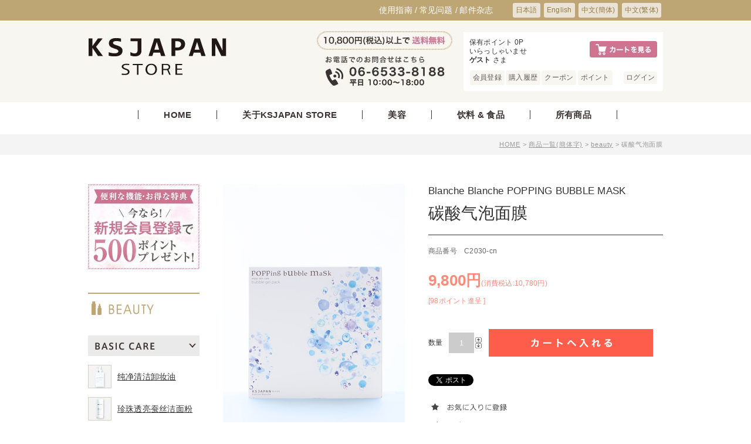

--- FILE ---
content_type: text/html;charset=Shift_JIS
request_url: https://www.ksjapan.com/fs/ksjapan/beauty-cn/C2030-cn
body_size: 12147
content:
<!DOCTYPE html PUBLIC "-//W3C//DTD XHTML 1.0 Transitional//EN" "http://www.w3.org/TR/xhtml1/DTD/xhtml1-transitional.dtd">
<html lang="ja">
<head>
<meta http-equiv="Content-Language" content="ja" />
<meta http-equiv="Content-Type" content="text/html; charset=Shift_JIS" />
<meta http-equiv="Pragma" content="no-cache" />
<meta http-equiv="cache-control" content="no-cache" />
<meta http-equiv="Expires" content="Thu, 01 Dec 1994 16:00:00 GMT" />
<meta name="description" content="&#30899;酸气泡面膜 beauty KSJAPAN STORE" />
<meta name="keywords" content="&#30899;酸气泡面膜,beauty,KSJAPAN STORE" />
<meta property="og:title" content="&#30899;酸气泡面膜" />
<meta property="og:image" content="https://www.ksjapan.com/shop/item/ksjapan/picture/goods/75_1.jpg" />
<meta property="og:url" content="https://www.ksjapan.com/fs/ksjapan/C2030-cn?utm_source=facebook&utm_medium=FacebookProduct&utm_campaign=FacebookLike" />
<meta property="og:site_name" content="KSJAPAN STORE" />
<meta property="og:description" content="

    容量
    10g×10包（10次装）


    尺寸
    151mm×40mm×151mm


    成分
    水、双丙甘醇、甲基全&#27679;&#24322;丁基&#37274;、全&#27679;丁基甲&#37274;、癸基葡糖&#33527;、丙&#28911;酸（&#37231;）&#31867;/C10-30 &#28919;醇丙&#28911;酸&#37231;交&#32852;聚合物、&#30899;酸&#27682;&#38048;、芽&#23394;杆菌/米糠提取物/大豆提取物&#21457;酵&#20135;物&#28388;液、水解&#33014;原、水解透明&#36136;酸、水解&#24377;性蛋白、&#34430;青素、α-熊果&#33527;、海藻糖、葡萄糖、果糖、生育&#37210;、雨生&#32418;球藻提取物、野大豆&#30014;醇&#31867;、&#27682;化卵&#30967;脂、硅石、&#27682;&#27687;化&#38048;、&#33519;&#27687;乙醇


    JAN
    4571162599931


    原&#20135;国
    日本




&#20135;品&#35828;明

&#30899;酸气泡（CO2）&#20135;生量&#20026;19,000ppm，非常&#20016;富。

※从&#20135;生气泡到&#32467;束的&#32422;10分&#38047;内，气泡&#20135;生量&#32422;&#20026;2支式&#20135;生量的5倍，&#20135;生&#26102;&#38388;&#32422;&#20026;其10倍，即&#38271;&#26102;&#38388;温和&#20135;生气泡" />
<meta property="og:locale" content="ja_JP" />
<meta property="og:type" content="product" />
<meta property="product:price:amount" content="10780" />
<meta property="product:price:currency" content="JPY" />
<meta property="product:product_link" content="https://www.ksjapan.com/fs/ksjapan/all-cn/C2030-cn" />

<title>&amp;#30899;酸气泡面膜 beauty KSJAPAN STORE</title>
<link rel="stylesheet" type="text/css" href="/shop/css/r_system_preset.css?v3.24.0" />
<link rel="stylesheet" type="text/css" href="/shop/item/ksjapan/design/template01/css/system_DesignSettings.css" />
<link rel="stylesheet" type="text/css" href="/shop/item/ksjapan/design/template01/css/system_SizeColorSettings.css" />
<link rel="stylesheet" type="text/css" href="/shop/item/ksjapan/design/template01/css/system_LayoutSettings.css" />
<link rel="stylesheet" type="text/css" href="/shop/item/ksjapan/design/template01/css/original.css" />

<link rel="canonical" href="https://www.ksjapan.com/fs/ksjapan/C2030-cn" />
<script type="text/javascript" src="/shop/js/jquery.js" charset="UTF-8"></script>
<script type="text/javascript" src="/shop/js/fs2api.js" charset="UTF-8"></script>
<script type="text/javascript">
(function($) {$(function() { $('.FS2_WishListEntryButton_container').click(function(e) { var goodsUrl = e.currentTarget.id.substring(18); FS2.addWishList({ shopKey: 'ksjapan', domain: 'www.ksjapan.com', ssldomain: 'www.ksjapan.com', data: { goods_url: goodsUrl, url: '%2Ffs%2Fksjapan%2Fbeauty-cn%2FC2030-cn' }, done: function() { $('#FS2_WishListEntry_' + goodsUrl).addClass('FS2_hiddenElement'); $('#FS2_WishListRegistered_' + goodsUrl).removeClass('FS2_hiddenElement'); }, }); });
 $('.FS2_AlreadyWishListButton_container').click(function(e) { var goodsUrl = e.currentTarget.id.substring(23); FS2.removeWishList({ shopKey: 'ksjapan', domain: 'www.ksjapan.com', ssldomain: 'www.ksjapan.com', data: { goods_url: goodsUrl, url: '%2Ffs%2Fksjapan%2Fbeauty-cn%2FC2030-cn' }, done: function() { $('#FS2_WishListEntry_' + goodsUrl).removeClass('FS2_hiddenElement'); $('#FS2_WishListRegistered_' + goodsUrl).addClass('FS2_hiddenElement'); }, }); });});})(jQuery);
</script>


<script type="text/javascript" src="/shop/js/futureshop2.js"></script>
<script type="text/javascript" src="/shop/item/ksjapan/design/template01/js/original.js"></script>

<!-- Begin Mieruca Embed Code -->
<script type="text/javascript" id="mierucajs">
window.__fid = window.__fid || [];__fid.push([635127616]);
(function() {
function mieruca(){if(typeof window.__fjsld != "undefined") return; window.__fjsld = 1; var fjs = document.createElement('script'); fjs.type = 'text/javascript'; fjs.async = true; fjs.id = "fjssync"; var timestamp = new Date;fjs.src = ('https:' == document.location.protocol ? 'https' : 'http') + '://hm.mieru-ca.com/service/js/mieruca-hm.js?v='+ timestamp.getTime(); var x = document.getElementsByTagName('script')[0]; x.parentNode.insertBefore(fjs, x); };
setTimeout(mieruca, 500); document.readyState != "complete" ? (window.attachEvent ? window.attachEvent("onload", mieruca) : window.addEventListener("load", mieruca, false)) : mieruca();
})();
</script>
<!-- End Mieruca Embed Code -->

<!-- Google Tag Manager -->
<script>(function(w,d,s,l,i){w[l]=w[l]||[];w[l].push({'gtm.start':
new Date().getTime(),event:'gtm.js'});var f=d.getElementsByTagName(s)[0],
j=d.createElement(s),dl=l!='dataLayer'?'&l='+l:'';j.async=true;j.src=
'https://www.googletagmanager.com/gtm.js?id='+i+dl;f.parentNode.insertBefore(j,f);
})(window,document,'script','dataLayer','GTM-P34LCDS');</script>
<!-- End Google Tag Manager -->

<script>
  (function(i,s,o,g,r,a,m){i['GoogleAnalyticsObject']=r;i[r]=i[r]||function(){
  (i[r].q=i[r].q||[]).push(arguments)},i[r].l=1*new Date();a=s.createElement(o),
  m=s.getElementsByTagName(o)[0];a.async=1;a.src=g;m.parentNode.insertBefore(a,m)
  })(window,document,'script','https://www.google-analytics.com/analytics.js','ga');

  ga('create', 'UA-57610446-2', 'auto');
  ga('send', 'pageview');

</script>
</head>
<body id="FS2_body_Goods" class="FS2_body_Goods_GoodsDetail FS2_body_Goods_GoodsDetail_C2030-cn" xmlns:fb="http://ogp.me/ns/fb#">

<div class="layout_body">
	

	<div class="layout_header"><!-- Google Tag Manager (noscript) -->
<noscript><iframe src="https://www.googletagmanager.com/ns.html?id=GTM-P34LCDS"
height="0" width="0" style="display:none;visibility:hidden"></iframe></noscript>
<!-- End Google Tag Manager (noscript) -->

<link rel="shortcut icon" href="common/image/favicon.ico" />
<meta name="viewport" content="width=1180, user-scalable=yes," />
<meta name="keywords" content="ケイエスジャパン,通販,コスメ,クレンジング,洗顔,健康食品" />
<meta name="description" content="ケイエスジャパンの公式通販サイトです。すべての人に自然な健康と自分らしい輝きをかなえたいといういう願いで、当社オリジナル化粧品「BlancheBlanche（ブランシェブランシェ）」をはじめ、品質にこだわりぬいた様々な化粧品の販売及び輸出入を行っています。" />
<meta property="og:type" content="website" />
<meta property="og:title" content="ケイエスジャパンの通販・オンラインショップ" />
<meta property="og:site_name" content="ケイエスジャパンの通販・オンラインショップ" />
<meta property="og:description" content="ケイエスジャパンの公式通販サイトです。すべての人に自然な健康と自分らしい輝きをかなえたいといういう願いで、当社オリジナル化粧品「BlancheBlanche（ブランシェブランシェ）」をはじめ、品質にこだわりぬいた様々な化粧品の販売及び輸出入を行っています。" />
<meta property="og:url" content="https://www.ksjapan.com/index.html" />
<meta property="og:image" content="https://www.ksjapan.com/img/fb_cover.png" />
<script src="//www.ksjapan.com/common/js/jquery-1.9.1.min.js"></script>
<script src="//www.ksjapan.com/common/js/scrolltopcontrol.js"></script>
<script type="text/javascript">
jQuery(document).ready(function(){
  $("div.breadcrumbs_area").append($("p.FS2_breadcrumbs"));
});
</script>


<!--会員情報の表示を可能にします-->
<script src="//ajax.googleapis.com/ajax/libs/jquery/2.0.3/jquery.min.js"></script>
<script src="//www.ksjapan.com/shop/js/fs2api.js"></script>
<script type="text/javascript">
FS2.repeater({
ssldomain: 'www.ksjapan.com',
shopKey: 'ksjapan',
member: function(json) {
$('#logoutButton').show();
},
guest: function(json) {
$('#loginButton').show();
}
});
</script>

<style>
#logoutButton,
#loginButton {
  display: none;
}
</style>


<!--▼▼▼ FS2ヘッダー共有領域 ▼▼▼-->

  <div id="header">
    <div class="header_top">
      <div class="deviceWrap">
        <div class="snavi">
          <ul>
            <li><span class="visible-ja"><a href="https://www.ksjapan.com/guide.html">ご利用ガイド / </a></span></li>
            <!-- <li><span class="visible-ja"><a href="https://www.ksjapan.com/contact/index.php">お問合せ / </a></span></li> -->
            <li><span class="visible-ja"><a href="https://www.ksjapan.com/faq.html">よくあるご質問 / </a></span></li>
            <li><span class="visible-ja"><a href="https://www.ksjapan.com/fs/ksjapan/MailMagazineEntry.html">メルマガ登録</a></span></li>

            <li><span class="visible-en"><a href="https://www.ksjapan.com/en/guide.html">STORE Guide / </a></span></li>
            <!-- <li><span class="visible-en"><a href="https://www.ksjapan.com/contact/index.php">Contact / </a></span></li> -->
            <li><span class="visible-en"><a href="https://www.ksjapan.com/en/faq.html">FAQ’s / </a></span></li>
            <li><span class="visible-en"><a href="https://www.ksjapan.com/fs/ksjapan/MailMagazineEntry.html">Mail Magazine / </a></span></li>

            <li><span class="visible-zh-cn"><a href="https://www.ksjapan.com/zh-cn/guide.html">使用指南 / </a></span></li>
            <!-- <li><span class="visible-zh-cn"><a href="https://www.ksjapan.com/contact/index.php">&#38382;&#39064;咨&#35810; / </a></span></li> -->
            <li><span class="visible-zh-cn"><a href="https://www.ksjapan.com/zh-cn/faq.html">常&#35265;&#38382;&#39064; / </a></span></li>
            <li><span class="visible-zh-cn"><a href="https://www.ksjapan.com/fs/ksjapan/MailMagazineEntry.html">&#37038;件&#26434;志</a></span></li>

            <li><span class="visible-zh-tw"><a href="https://www.ksjapan.com/zh-tw/guide.html">使用指南 / </a></span></li>
            <!-- <li><span class="visible-zh-tw"><a href="https://www.ksjapan.com/contact/index.php">聯絡我們 / </a></span></li> -->
            <li><span class="visible-zh-tw"><a href="https://www.ksjapan.com/zh-tw/faq.html">常見問題 / </a></span></li>
            <li><span class="visible-zh-tw"><a href="https://www.ksjapan.com/fs/ksjapan/MailMagazineEntry.html">郵件雜誌</a></span></li>
          </ul>
        </div>

        <div class="lang">
          <ul>
            <li><a href="https://www.ksjapan.com/index.html">日本語</a></li>
            <li><a href="https://www.ksjapan.com/en/index.html">English</a></li>
            <li><a href="https://www.ksjapan.com/zh-cn/index.html">中文(簡体)</a></li>
            <li><a href="https://www.ksjapan.com/zh-tw/index.html">中文(繁体)</a></li>
          </ul>
        </div>
      </div>
      <!--//.deviceWrap-->
    </div>
    <!--//.header_top-->


    <div class="mainhead_bg">
    <div class="deviceWrap">
      <div id="main_header">
        <div class="logo"><a href="https://www.ksjapan.com/"><img src="https://www.ksjapan.com/common/img/common/logo.jpg" alt="KSJAPAN STORE" class="alpha" /></a></div>
        <div class="devfree"><img src="https://www.ksjapan.com/common/img/common/devfree.jpg" alt="送料無料" /></div>
        <div class="telno"><img src="https://www.ksjapan.com/common/img/common/telno.jpg" alt="電話番号" /></div>

        <div class="gestbox">
          <div class="gestpoint"><p class="FS2_repeater">保有ポイント <span class="point">$POINT$</span>P<br />いらっしゃいませ<br /><span class="name"><a href="https://www.ksjapan.com/fs/ksjapan/MyPageTop.html">$LAST_NAME$ $FIRST_NAME$</a></span>さま</p></div>
          <div class="cartbtn"><a href="https://www.ksjapan.com/fs/ksjapan/ShoppingCart.html"><img src="https://www.ksjapan.com/common/img/common/cart_btn.jpg" alt="カートを見る" class="alpha" /></a></div>
          <ul>
            <li><a href="https://www.ksjapan.com/fs/ksjapan/MemberEntryEdit.html">会員登録</a></li>
            <li><a href="https://www.ksjapan.com/fs/ksjapan/OrderHistoryList.html">購入履歴</a></li>
            <li><a href="https://www.ksjapan.com/fs/ksjapan/CouponInformationCustomer.html">クーポン</a></li>
            <li><a href="https://www.ksjapan.com/fs/ksjapan/PointHistory.html">ポイント</a></li>
          </ul>
          <div id="loginLogout">
            <a id="logoutButton" onclick="return canSubmit();" href="https://www.ksjapan.com/fs/ksjapan/Logout.html?url='+encodeURIComponent(document.location)">ログアウト</a><a id="loginButton" onclick="return canSubmit();" href="javascript:document.location='https://www.ksjapan.com/fs/ksjapan/Login.html?url='+encodeURIComponent(document.location)">ログイン</a>
          </div>
        </div>
        <!--//.gestbox-->
      </div>
      <!--//.main_header-->

    </div>
    </div>
    <!--//.headline_bg-->

    <div class="gnavi">
      <ul>
        <li><span class="visible-ja"><a href="https://www.ksjapan.com/" class="alpha">HOME</a></span></li>
        <li><span class="visible-ja"><a href="https://www.ksjapan.com/concept.html">KSJAPAN STOREについて</a></span></li>
        <li><span class="visible-ja"><a href="https://www.ksjapan.com/fs/ksjapan/c/beauty">ビューティー</a></span></li>
        <li><span class="visible-ja"><a href="https://www.ksjapan.com/fs/ksjapan/c/drink-food">ドリンク＆フーズ</a></span></li>
        <li><span class="visible-ja"><a href="https://www.ksjapan.com/fs/ksjapan/c/all">商品一覧</a></span></li>

        <li><span class="visible-en"><a href="https://www.ksjapan.com/en/">HOME</a></span></li>
        <li><span class="visible-en"><a href="https://www.ksjapan.com/en/concept.html">About KS JAPAN STORE</a></span></li>
        <li><span class="visible-en"><a href="https://www.ksjapan.com/fs/ksjapan/c/beauty-en">Beauty</a></span></li>
        <li><span class="visible-en"><a href="https://www.ksjapan.com/fs/ksjapan/c/drink-food-en">Drink & Foods</a></span></li>
        <li><span class="visible-en"><a href="https://www.ksjapan.com/fs/ksjapan/c/all-en">List of Products</a></span></li>

        <li><span class="visible-zh-cn"><a href="https://www.ksjapan.com/zh-cn/">HOME</a></span></li>
        <li><span class="visible-zh-cn"><a href="https://www.ksjapan.com/zh-cn/concept.html">&#20851;于KSJAPAN STORE</a></span></li>
        <li><span class="visible-zh-cn"><a href="https://www.ksjapan.com/fs/ksjapan/c/beauty-cn">美容</a></span></li>
        <li><span class="visible-zh-cn"><a href="https://www.ksjapan.com/fs/ksjapan/c/drink-food-cn">&#39278;料 & 食品</a></span></li>
        <li><span class="visible-zh-cn"><a href="https://www.ksjapan.com/fs/ksjapan/c/all-cn">所有商品</a></span></li>

        <li><span class="visible-zh-tw"><a href="https://www.ksjapan.com/zh-tw/">HOME</a></span></li>
        <li><span class="visible-zh-tw"><a href="https://www.ksjapan.com/zh-tw/concept.html">關於KSJAPAN STORE</a></span></li>
        <li><span class="visible-zh-tw"><a href="https://www.ksjapan.com/fs/ksjapan/c/beauty-tw">美容</a></span></li>
        <li><span class="visible-zh-tw"><a href="https://www.ksjapan.com/fs/ksjapan/c/drink-food-tw">飲品 & 食品</a></span></li>
        <li><span class="visible-zh-tw"><a href="https://www.ksjapan.com/fs/ksjapan/c/all-tw">商品一覽</a></span></li>
      </ul>
    </div>

<div class="breadcrumbs_area"></div>
  </div><!-- End #header -->

<!--▲▲▲ FS2ヘッダー共有領域 END ▲▲▲-->
</div>

	<table border="0" cellspacing="0" cellpadding="0" class="layout_table">
	 <tr>
		<td class="layout_menu"><!--▼▼▼ FS2左サイド共有領域 ▼▼▼-->
<div class="layout2">
    <div id="leftmenu">
        <p class="left_bn mb40"><a href="https://www.ksjapan.com/fs/ksjapan/MemberEntryEdit.html"><img src="https://www.ksjapan.com/common/img/common/bn_member.jpg" alt="新規会員" class="alpha" /></a></p>
        <ul class="category">
            <h2><a href="https://www.ksjapan.com/fs/ksjapan/c/beauty"><img src="https://www.ksjapan.com/common/img/common/h_side_beauty.jpg" alt="ビューティ" /></a></h2>
            <h3><span class="visible-ja"><img src="https://www.ksjapan.com/common/img/common/h_side_cat1.jpg" alt="ベーシックケア" /></span></h3>
            <h3><span class="visible-en"><img src="https://www.ksjapan.com/common/img/common/h_side_cat1_en.jpg" alt="ベーシックケア" /></span></h3>
            <h3><span class="visible-zh-cn"><img src="https://www.ksjapan.com/common/img/common/h_side_cat1_en.jpg" alt="ベーシックケア" /></span></h3>
            <h3><span class="visible-zh-tw"><img src="https://www.ksjapan.com/common/img/common/h_side_cat1_en.jpg" alt="ベーシックケア" /></span></h3>
            <li><span class="visible-ja"><a href="https://www.ksjapan.com/fs/ksjapan/C2765"><img src="https://www.ksjapan.com/common/img/common/icon_bcare1.jpg" alt="ピュアクレンジングオイル280ml" /><span>ピュアクレンジングオイル280ml</span></a>
                </span>
            </li>
            <li><span class="visible-ja"><a href="https://www.ksjapan.com/fs/ksjapan/C2048"><img src="https://www.ksjapan.com/common/img/common/icon_bcare2.jpg" alt="パールホワイトシルクウォッシュ" /><span>パールホワイトシルクウォッシュ</span></a>
                </span>
            </li>
            <li><span class="visible-ja"><a href="https://www.ksjapan.com/fs/ksjapan/C3203"><img src="https://www.ksjapan.com/common/img/common/icon_bcare3.jpg" alt="5GF+PRO-G セラム" /><span>5GF+PRO-G セラム</span></a>
                </span>
            </li>
            <li><span class="visible-ja"><a href="https://www.ksjapan.com/fs/ksjapan/b_cream250"><img src="https://www.ksjapan.com/common/img/common/icon_bcare6.jpg" alt="ボディクリーム〈250g〉" /><span>ボディクリーム〈250g〉</span></a>
                </span>
            </li>

            <li><span class="visible-en"><a href="https://www.ksjapan.com/fs/ksjapan/C2765-en"><img src="https://www.ksjapan.com/common/img/common/icon_bcare1.jpg" alt="Pure Cleansing Oil 280ml" /><span>Pure Cleansing Oil 280ml</span></a>
                </span>
            </li>
            <li><span class="visible-en"><a href="https://www.ksjapan.com/fs/ksjapan/C2048-en"><img src="https://www.ksjapan.com/common/img/common/icon_bcare2.jpg" alt="Pearl White Silk Wash" /><span>Pearl White Silk Wash</span></a>
                </span>
            </li>
            <li><span class="visible-en"><a href="https://www.ksjapan.com/fs/ksjapan/C3203-en"><img src="https://www.ksjapan.com/common/img/common/icon_bcare3.jpg" alt="5GF+PRO-G LIPOSOME SERUM" /><span>5GF+PRO-G LIPOSOME SERUM</span></a>
                </span>
            </li>
            <li><span class="visible-en"><a href="https://www.ksjapan.com/fs/ksjapan/b_cream250-en"><img src="https://www.ksjapan.com/common/img/common/icon_bcare6.jpg" alt="Blanche Blanche BODYCREAM 250g" /><span>Blanche Blanche BODYCREAM 250g</span></a>
                </span>
            </li>

            <li><span class="visible-zh-cn"><a href="https://www.ksjapan.com/fs/ksjapan/C2765-cn"><img src="https://www.ksjapan.com/common/img/common/icon_bcare1.jpg" alt="&#32431;&#20928;清&#27905;卸&#22918;油" /><span>&#32431;&#20928;清&#27905;卸&#22918;油</span></a>
                </span>
            </li>
            <li><span class="visible-zh-cn"><a href="https://www.ksjapan.com/fs/ksjapan/C2048-cn"><img src="https://www.ksjapan.com/common/img/common/icon_bcare2.jpg" alt="珍珠透亮蚕&#19997;&#27905;面粉" /><span>珍珠透亮蚕&#19997;&#27905;面粉</span></a>
                </span>
            </li>
            <li><span class="visible-zh-cn"><a href="https://www.ksjapan.com/fs/ksjapan/C3203-cn"><img src="https://www.ksjapan.com/common/img/common/icon_bcare3.jpg" alt="5GF+PRO-G美容液" /><span>5GF+PRO-G美容液</span></a>
                </span>
            </li>
            <li><span class="visible-zh-cn"><a href="https://www.ksjapan.com/fs/ksjapan/b_cream250-cn"><img src="https://www.ksjapan.com/common/img/common/icon_bcare6.jpg" alt="身体乳〈250 克〉" /><span>身体乳〈250 克〉</span></a>
                </span>
            </li>

            <li><span class="visible-zh-tw"><a href="https://www.ksjapan.com/fs/ksjapan/C2765-tw"><img src="https://www.ksjapan.com/common/img/common/icon_bcare1.jpg" alt="純淨卸妝油" /><span>純淨卸妝油</span></a>
                </span>
            </li>
            <li><span class="visible-zh-tw"><a href="https://www.ksjapan.com/fs/ksjapan/C2048-tw"><img src="https://www.ksjapan.com/common/img/common/icon_bcare2.jpg" alt="珍珠美白蠶絲洗顏粉PEARL WHITE SILK WASH" /><span>珍珠美白蠶絲洗顏粉PEARL WHITE SILK WASH</span></a>
                </span>
            </li>
            <li><span class="visible-zh-tw"><a href="https://www.ksjapan.com/fs/ksjapan/C3203-tw"><img src="https://www.ksjapan.com/common/img/common/icon_bcare3.jpg" alt="5GF+PRO-G Serum" /><span>5GF+PRO-G Serum</span></a>
                </span>
            </li>
            <li><span class="visible-zh-tw"><a href="https://www.ksjapan.com/fs/ksjapan/b_cream250-tw"><img src="https://www.ksjapan.com/common/img/common/icon_bcare6.jpg" alt="身體乳液 250g" /><span>身體乳液 250g</span></a>
                </span>
            </li>
        </ul>
        <!--ベーシックケアここまで-->

        <ul class="category">
            <h3><span class="visible-ja"><img src="https://www.ksjapan.com/common/img/common/h_side_cat2.jpg" alt="スペシャルケア" /></span></h3>
            <h3><span class="visible-en"><img src="https://www.ksjapan.com/common/img/common/h_side_cat2_en.jpg" alt="スペシャルケア" /></span></h3>
            <h3><span class="visible-zh-cn"><img src="https://www.ksjapan.com/common/img/common/h_side_cat2_en.jpg" alt="スペシャルケア" /></span></h3>
            <h3><span class="visible-zh-tw"><img src="https://www.ksjapan.com/common/img/common/h_side_cat2_en.jpg" alt="スペシャルケア" /></span></h3>
            <li><span class="visible-ja"><a href="https://www.ksjapan.com/fs/ksjapan/C3210"><img src="https://www.ksjapan.com/common/img/common/icon_spcare1.jpg" alt="5GF+PRO-G クリーム" /><span>5GF+PRO-G クリーム</span></a>
                </span>
            </li>
            <li><span class="visible-ja"><a href="https://www.ksjapan.com/fs/ksjapan/C3197"><img src="https://www.ksjapan.com/common/img/common/icon_spcare2.jpg" alt="ナイトマスク" /><span>ナイトマスク</span></a>
                </span>
            </li>
            <li><span class="visible-ja"><a href="https://www.ksjapan.com/fs/ksjapan/C2030"><img src="https://www.ksjapan.com/common/img/common/icon_spcare3.jpg" alt="ポッピングバブルマスク" /><span>ポッピングバブルマスク</span></a>
                </span>
            </li>
            <li><span class="visible-ja"><a href="https://www.ksjapan.com/fs/ksjapan/C3289"><img src="https://www.ksjapan.com/common/img/common/icon_spcare6.jpg" alt="ARGパールクリーム" /><span>ARGパールクリーム</span></a></span></li>

            <li><span class="visible-en"><a href="https://www.ksjapan.com/fs/ksjapan/C3210-en"><img src="https://www.ksjapan.com/common/img/common/icon_spcare1.jpg" alt="5GF+PRO-G Cream" /><span>5GF+PRO-G PEARL CREAM</span></a>
                </span>
            </li>
            <li><span class="visible-en"><a href="https://www.ksjapan.com/fs/ksjapan/C3197-en"><img src="https://www.ksjapan.com/common/img/common/icon_spcare2.jpg" alt="Night Mask" /><span>Night Mask</span></a>
                </span>
            </li>
            <li><span class="visible-en"><a href="https://www.ksjapan.com/fs/ksjapan/C2030-en"><img src="https://www.ksjapan.com/common/img/common/icon_spcare3.jpg" alt="Popping Bubble Mask" /><span>Popping Bubble Mask</span></a>
                </span>
            </li>

            <li><span class="visible-zh-cn"><a href="https://www.ksjapan.com/fs/ksjapan/C3210-cn"><img src="https://www.ksjapan.com/common/img/common/icon_spcare1.jpg" alt="5GF+PRO-G 面霜" /><span>5GF+PRO-G 面霜</span></a>
                </span>
            </li>
            <li><span class="visible-zh-cn"><a href="https://www.ksjapan.com/fs/ksjapan/C3197-cn"><img src="https://www.ksjapan.com/common/img/common/icon_spcare2.jpg" alt="睡眠面膜" /><span>睡眠面膜</span></a>
                </span>
            </li>
            <li><span class="visible-zh-cn"><a href="https://www.ksjapan.com/fs/ksjapan/C2030-cn"><img src="https://www.ksjapan.com/common/img/common/icon_spcare3.jpg" alt="&#30899;酸气泡面膜" /><span>&#30899;酸气泡面膜</span></a>
                </span>
            </li>

            <li><span class="visible-zh-tw"><a href="https://www.ksjapan.com/fs/ksjapan/C3210-tw"><img src="https://www.ksjapan.com/common/img/common/icon_spcare1.jpg" alt="5GF+PRO-G 乳霜" /><span>5GF+PRO-G 乳霜</span></a>
                </span>
            </li>
            <li><span class="visible-zh-tw"><a href="https://www.ksjapan.com/fs/ksjapan/C3197-tw"><img src="https://www.ksjapan.com/common/img/common/icon_spcare2.jpg" alt="睡眠面膜" /><span>睡眠面膜</span></a>
                </span>
            </li>
            <li><span class="visible-zh-tw"><a href="https://www.ksjapan.com/fs/ksjapan/C2030-tw"><img src="https://www.ksjapan.com/common/img/common/icon_spcare3.jpg" alt="泡泡面膜POPPING BUBBLE MASK" /><span>泡泡面膜POPPING BUBBLE MASK</span></a>
                </span>
            </li>
        </ul>
        <!--スペシャルケアここまで-->

        <!--<ul class="category">
            <h3><span class="visible-ja"><img src="https://www.ksjapan.com/common/img/common/h_side_cat3.jpg" alt="EGFシリーズ" /></span></h3>
            <h3><span class="visible-en"><img src="https://www.ksjapan.com/common/img/common/h_side_cat3_en.jpg" alt="EGFシリーズ" /></span></h3>
            <h3><span class="visible-zh-cn"><img src="https://www.ksjapan.com/common/img/common/h_side_cat3_en.jpg" alt="EGFシリーズ" /></span></h3>
            <h3><span class="visible-zh-tw"><img src="https://www.ksjapan.com/common/img/common/h_side_cat3_en.jpg" alt="EGFシリーズ" /></span></h3>
        </ul>-->
        <!--ＥＧＦシリーズここまで-->

        <ul class="category mb50">
           <!--<h3><span class="visible-ja"><img src="https://www.ksjapan.com/common/img/common/h_side_cat4.jpg" alt="トライアルセット" /></span></h3>
            <h3><span class="visible-en"><img src="https://www.ksjapan.com/common/img/common/h_side_cat4_en.jpg" alt="トライアルセット" /></span></h3>
            <h3><span class="visible-zh-cn"><img src="https://www.ksjapan.com/common/img/common/h_side_cat4_en.jpg" alt="トライアルセット" /></span></h3>
            <h3><span class="visible-zh-tw"><img src="https://www.ksjapan.com/common/img/common/h_side_cat4_en.jpg" alt="トライアルセット" /></span></h3>-->
        </ul>
        <!--トライアルセットここまで-->

        <ul class="category mb50">
            <h2><a href="https://www.ksjapan.com/fs/ksjapan/c/drink-food"><img src="https://www.ksjapan.com/common/img/common/h_side_drink.jpg" alt="ドリンク＆フーズ" /></a></h2>
            <li><span class="visible-ja"><a href="https://www.ksjapan.com/fs/ksjapan/H160115"><img src="https://www.ksjapan.com/common/img/common/icon_drink2.jpg" alt="CrystalGy+terahertz" /><span>CrystalGy+terahertz</span></a>
                </span>
            </li>
            <!--
            <li><span class="visible-ja"><a href="https://www.ksjapan.com/fs/ksjapan/drink-food/SEL"><img src="https://www.ksjapan.com/common/img/common/icon_drink3.jpg" alt="セルファイン" /><span>セルファイン</span></a>
            </span>
            </li>
            -->
            <li><span class="visible-en"><a href="https://www.ksjapan.com/fs/ksjapan/H160115-en"><img src="https://www.ksjapan.com/common/img/common/icon_drink2.jpg" alt="CrystalGy+terahertz" /><span>CrystalGy+terahertz</span></a>
                </span>
            </li>
            <!--
            <li><span class="visible-en"><a href="https://www.ksjapan.com/fs/ksjapan/SEL-en"><img src="https://www.ksjapan.com/common/img/common/icon_drink3.jpg" alt="Selfine" /><span>Selfine</span></a>
            </span>
            </li>
            -->
            <li><span class="visible-zh-cn"><a href="https://www.ksjapan.com/fs/ksjapan/H160115-cn"><img src="https://www.ksjapan.com/common/img/common/icon_drink2.jpg" alt="CrystalGy+terahertz" /><span>CrystalGy+terahertz</span></a>
                </span>
            </li>
            <!--
            <li><span class="visible-zh-cn"><a href="https://www.ksjapan.com/fs/ksjapan/SEL-cn"><img src="https://www.ksjapan.com/common/img/common/icon_drink3.jpg" alt="Selfine" /><span>Selfine</span></a>
            </span>
            </li>
            -->
            <li><span class="visible-zh-tw"><a href="https://www.ksjapan.com/fs/ksjapan/H160115-tw"><img src="https://www.ksjapan.com/common/img/common/icon_drink2.jpg" alt="CrystalGy+terahertz" /><span>CrystalGy+terahertz</span></a>
                </span>
            </li>
            <li><span class="visible-zh-tw"><a href="https://www.ksjapan.com/fs/ksjapan/SEL-tw"><img src="https://www.ksjapan.com/common/img/common/icon_drink3.jpg" alt="Selfine" /><span>Selfine</span></a>
                </span>
            </li>
        </ul>
        <!--ドリンク＆フードここまで-->

        <div class="mb50">
            <h3 style="border:none;" class="mb20"><img src="https://www.ksjapan.com/common/img/common/h_side_twitter.jpg" alt="Twitter" /></h3>
            <a class="twitter-timeline" data-width="100%" data-height="430" href="https://twitter.com/Blanche_ksjapan?ref_src=twsrc%5Etfw" data-chrome="noheader">Tweets by Blanche_ksjapan</a>
            <script async src="https://platform.twitter.com/widgets.js" charset="utf-8"></script>
        </div>

        <p class="left_bn"><a href="https://www.ksjapan.com/fs/ksjapan/PointAgreement.html"><img src="https://www.ksjapan.com/common/img/common/bn_point.jpg" alt="ポイントサービス　ご購入金額の1%をポイント還元いたします。" class="alpha" /></a></p>
        <p class="left_bn"><a href="https://www.ksjapan.com/fs/ksjapan/PostageSettleList.html"><img src="https://www.ksjapan.com/common/img/common/bn_free_postage.jpg" alt="送料無料サービス　ご注文金額10,800円(税込)以上のご購入で送料無料です。" class="alpha" /></a></p>
        <p class="left_bn"><a href="https://www.ksjapan.com/fs/ksjapan/c/gr-reg"><img src="https://www.ksjapan.com/common/img/common/bn_reg.jpg" alt="お得な定期購入についてはこちらから" class="alpha" /></a></p>
        <p class="left_bn"><a href="http://www.tenso.com/guide/shop/shop.html" target="_blank"><img src="https://www.ksjapan.com/common/img/common/bn_overseas.jpg" alt="Shipping overseas 海外発送はこちら" class="alpha" /></a></p>
        <p class="left_bn"><a href="http://www.ksjapan.jp/" target="_blank"><img src="https://www.ksjapan.com/common/img/common/bn_company.jpg" alt="株式会社ケイ・エス・ジャパン企業サイト" class="alpha" /></a></p>
    </div>
</div>
<!--//.layout2-->
<!--▲▲▲ FS2左サイド共有領域 END ▲▲▲--></td>
		<td class="layout_content">
			<div class="utility"> 
<table width="100%" border="0" cellpadding="0" cellspacing="0">
<tr>
<td class="FS2_welcome_area">
<span class="welcome">いらっしゃいませ　ゲストさん</span>
</td>
<td width="10%" rowspan="2" align="right" nowrap="nowrap">
<a href="https://www.ksjapan.com/fs/ksjapan/ShoppingCart.html" class="viewCart" onClick="return canSubmit();"><img src="/shop/item/ksjapan/design/template01/btn/CartButtonImage.gif" alt="カートを見る" border="0" /></a></td>
</tr>
<tr>
<td class="FS2_login_area">
<ul class="login">
<li class="FS2_icon_coupon"> <a href="https://www.ksjapan.com/fs/ksjapan/CouponInformation.html" onClick="return canSubmit();">クーポン情報</a></li>
<li class="FS2_icon_wishlist"> <a href="https://www.ksjapan.com/fs/ksjapan/WishList.html" onClick="return canSubmit();">お気に入り一覧</a></li>
<li class="FS2_icon_mypage"> <a href="https://www.ksjapan.com/fs/ksjapan/MyPageTop.html" onClick="return canSubmit();">マイページ</a></li>
<li class="FS2_icon_login"> <a href="javascript:document.location='https://www.ksjapan.com/fs/ksjapan/Login.html?url='+encodeURIComponent(document.location)" onClick="return canSubmit();">ログイン</a></li>
<li class="FS2_icon_password"> <a href="https://www.ksjapan.com/fs/ksjapan/PasswordReminderEdit.html" onClick="return canSubmit();">パスワードをお忘れの場合</a></li>
</ul>
</td>
</tr>
</table>
<ul class="item">
<li class="FS2_postagesettlelist"> <a href="https://www.ksjapan.com/fs/ksjapan/PostageSettleList.html" onClick="return canSubmit();">送料とお支払い方法について</a> </li>
<li class="FS2_privacypolicy"> <a href="https://www.ksjapan.com/fs/ksjapan/PrivacyPolicy.html" onClick="return canSubmit();">個人情報の取り扱いについて</a> </li>
<li class="FS2_businessdeal"> <a href="https://www.ksjapan.com/fs/ksjapan/BusinessDeal.html" onClick="return canSubmit();">特定商取引法に基づく表示</a> </li>
</ul>
</div>
			
							<div class="system_content">
					<p class="pan FS2_breadcrumbs">
<a href="https://www.ksjapan.com/">HOME</a> &gt; <a href="https://www.ksjapan.com/fs/ksjapan/c/all-cn">商品一覧(簡体字)</a> &gt; <a href="https://www.ksjapan.com/fs/ksjapan/c/beauty-cn">beauty</a> &gt; &#30899;酸气泡面膜
</p>
					
					
					
<a name="C2030-cn"></a>
<div class="gl_Item" id="FS2_itemlayout_J">

	<table border="0" cellspacing="0" cellpadding="0">
	<tr>
 <td class="FS2_itemlayout_td_Left"><div class="FS2_thumbnail_container"><a href="javascript:window.open('/shop/item/ksjapan/picture/goods/75_1.jpg', '', '').focus();"><img src="/shop/item/ksjapan/picture/goods/75_1.jpg" class="thumbnail" border="0" alt="&amp;#30899;酸气泡面膜" /></a><br /></div></td>
 <td class="FS2_itemlayout_td_Right">
<h1 class="itemTitle"><span class="itemCatchCopy">Blanche Blanche POPPING BUBBLE MASK</span>&#30899;酸气泡面膜</h1>
<p class="itemNumber">商品番号　C2030-cn</p>
<div class="FS2_itemPrice_area">
<p class="FS2_itemPrice_text">
<span class="FS2_special_price">当店特別価格</span><span class="itemPrice">9,800円</span><span class="FS2_itemPrice_addition">(消費税込:10,780円)</span>
</p>
</div>

<p class="FS2_point">[98ポイント進呈 ]</p>

<form method="POST" action="https://www.ksjapan.com/fs/ksjapan/ToCart.html">
<input type="image" name="dummySubmit" border="0" src="/adminItem/img/1px.gif" id="submit" value="" onClick="return false;" class="dummySubmit"/>
<input type="hidden" name="url" value="/fs/ksjapan/beauty-cn/C2030-cn" />
<input type="hidden" name="pagename" value="GoodsDetail" />
<input type="hidden" name="goodsId" value="75" />

<div class="FS2_figure">
<table border="0" cellspacing="2" cellpadding="0" class="FS2_figure_table">
<tr>
<td style="vertical-align:middle;" nowrap="nowrap" class="FS2_figure_table_td_figure">数量</td>
<td style="vertical-align:middle;" class="FS2_figure_table_td_input_cnt"><input name="cnt" type="text" value="1" size="3" maxlength="16000" /></td>
<td style="vertical-align:middle;" class="FS2_figure_table_td_updn_btn"><input type="image" src="/shop/img/nup.gif" width="15" height="13" onClick="return countUp(this.form.cnt);" /><br /><input type="image" src="/shop/img/ndown.gif" width="15" height="12" onClick="return countDown(this.form.cnt);" /></td>
<td style="vertical-align:middle;" class="FS2_figure_table_td_cart_btn"><input name="toCart" type="image" id="toCart" src="/shop/item/ksjapan/design/template01/btn/InCartButton.gif" alt="カートに入れる" onClick="return canSubmit();" /></td>
</tr>
</table>
</div>
</form>


 
 <div class="FS2_TweetButton_area">
<a href="https://twitter.com/share" class="twitter-share-button" data-count="none" data-lang="ja">Tweet</a><script type="text/javascript" src="https://platform.twitter.com/widgets.js" charset="UTF-8"></script><div id="fb-root"></div> <script>(function(d, s, id) {
var js, fjs = d.getElementsByTagName(s)[0]; if (d.getElementById(id)) return; js = d.createElement(s); js.id = id; js.src = "//connect.facebook.net/ja_JP/sdk.js#xfbml=1&version=v2.0&appId=245900235487526"; fjs.parentNode.insertBefore(js, fjs);
}(document, 'script', 'facebook-jssdk'));</script>
<fb:like href="https://www.ksjapan.com/fs/ksjapan/C2030-cn" send="false" layout="button_count" width="450" show_faces="true"></fb:like> <br> <div class="fb-comments" data-href="https://www.ksjapan.com/fs/ksjapan/C2030-cn" data-num-posts="5" data-width="470"></div>
</div>
<div class="FS2_WishListButton_area">
<a href="javascript:void(0)" id="FS2_WishListEntry_C2030-cn" class="FS2_WishListEntryButton_container"><img src="/shop/item/ksjapan/design/template01/btn/WishListButton.gif" alt="お気に入りに登録" border="0" /></a>
<a href="javascript:void(0)" id="FS2_WishListRegistered_C2030-cn" class="FS2_AlreadyWishListButton_container FS2_hiddenElement"><img src="/shop/item/ksjapan/design/template01/btn/AlreadyWishListButton.gif" alt="お気に入りに登録済み" border="0" /></a>
</div>
		<div class="FS2_ReviewEditButton_area">
<a href="https://www.ksjapan.com/fs/ksjapan/ReviewEntry.html?goods=C2030-cn" onClick="return canSubmit();"><img src="/shop/item/ksjapan/design/template01/btn/ReviewEdit.gif" alt="レビューを書く" border="0" /></a>
</div>

		</td>
	</tr>
 </table>

 <div class="FS2_ItemComment"><table class="spec-item-block">
<tr>
    <th>容量</th>
    <td>10g×10包（10次装）</td>
</tr>
<tr>
    <th>尺寸</th>
    <td>151mm×40mm×151mm</td>
</tr>
<tr>
    <th>成分</th>
    <td>水、双丙甘醇、甲基全&#27679;&#24322;丁基&#37274;、全&#27679;丁基甲&#37274;、癸基葡糖&#33527;、丙&#28911;酸（&#37231;）&#31867;/C10-30 &#28919;醇丙&#28911;酸&#37231;交&#32852;聚合物、&#30899;酸&#27682;&#38048;、芽&#23394;杆菌/米糠提取物/大豆提取物&#21457;酵&#20135;物&#28388;液、水解&#33014;原、水解透明&#36136;酸、水解&#24377;性蛋白、&#34430;青素、α-熊果&#33527;、海藻糖、葡萄糖、果糖、生育&#37210;、雨生&#32418;球藻提取物、野大豆&#30014;醇&#31867;、&#27682;化卵&#30967;脂、硅石、&#27682;&#27687;化&#38048;、&#33519;&#27687;乙醇</td>
</tr>
<tr>
    <th>JAN</th>
    <td>4571162599931</td>
</tr>
<tr>
    <th>原&#20135;国</th>
    <td>日本</td>
</tr>
</table>


<h3 class="item-h3">&#20135;品&#35828;明</h3>
<div class="item-clm">
<p>&#30899;酸气泡（CO2）&#20135;生量&#20026;19,000ppm，非常&#20016;富。</p>

<p>※从&#20135;生气泡到&#32467;束的&#32422;10分&#38047;内，气泡&#20135;生量&#32422;&#20026;2支式&#20135;生量的5倍，&#20135;生&#26102;&#38388;&#32422;&#20026;其10倍，即&#38271;&#26102;&#38388;温和&#20135;生气泡，皮&#32932;&#36127;担更小，敏感肌、角&#36136;&#23618;薄的人群也可放心使用。</p>

<p>若是干性肌&#32932;或想要提升保湿能力，&#35831;先使用无油化&#22918;水或凝&#33014;后再使用本&#20135;品。</p>

<p>正常情况下，1周使用2回左右。若&#21018;&#24320;始使用本&#20135;品并想以此作&#20026;集中&#25252;理，&#21017;2天使用1次，持&#32493;使用&#20004;周左右。</p>
</div>


<h3 class="item-h3">使用方法</h3>
<div class="item-clm">
<ul>
    <li>1、在手和&#33080;部干燥的情况下，将本&#20135;品&#28034;抹于全&#33080;。</li>
    <li>2、5～10分&#38047;后，气泡停止破裂，&#21017;用清水洗去面膜。</li>
</ul>
</div>


<div class="item-caution-box">
<h3 class="item-caution-h3">使用注意事&#39033;</h3>
<div class="item-caution-clm">
<ul>
<li>皮&#32932;有&#20260;或湿疹等&#24322;常状况下&#35831;不要使用本&#20135;品。</li>
<li>若&#21457;生皮&#32932;&#30233;痒、&#32959;&#32960;等&#24322;常状况，&#35831;停止使用本&#20135;品并咨&#35810;皮&#32932;科医生。</li>
<li>不慎&#36827;入眼睛&#26102;，&#35831;立即用清水清洗。</li>
<li>&#35831;置于儿童&#38590;以接触的地方。</li>
<li>保管&#26102;&#35831;避&#24320;&#38451;光直射或温度&#36807;高&#36807;低的&#22330;所。</li>
</ul>
</div>
</div>

<link rel="stylesheet" type="text/css" href="//www.ksjapan.com/common/css/style_visible-zh-cn.css" /></div>

</div>

					
					
					
					
				</div>
			
		</td>
		
	 </tr>
	</table>

	<div class="layout_footer">
	 <!--▼▼▼ FS2フッター共有領域 ▼▼▼-->
<div id="footer">
  <div class="deviceWrap">
    <div id="ftr-box">
      <div id="ftr-box-tbl">
        <div class="ftr-box-cell-lft">
          <h5><img src="https://www.ksjapan.com/common/image/common/ftimg_h501.png" alt="Shopping Guide" /></h5>
          <ul>
            <li><span class="visible-ja"><a href="https://www.ksjapan.com/guide.html">初めての方へ</a></span></li>
            <li><span class="visible-ja"><a href="https://www.ksjapan.com/faq.html">よくあるご質問</a></span></li>
            <li><span class="visible-ja"><a href="https://www.ksjapan.com/fs/ksjapan/MemberEntryEdit.html">会員登録について</a></span></li>
            <li><span class="visible-ja"><a href="https://www.ksjapan.com/fs/ksjapan/PostageSettleList.html">送料・お支払い・配送について</a></span></li>
            <li><span class="visible-ja"><a href="https://www.ksjapan.com/fs/ksjapan/BusinessDeal.html#business3">商品の交換・返品について</a></span></li>
            <li><span class="visible-ja"><a href="https://www.ksjapan.com/review.html">レビュー投稿規約</a></span></li>
            <!--<li><a href="#">ご注文商品の追加・変更について</a></li>-->
            <!--<li><a href="#">キャンセルについて</a></li>-->

            <li><span class="visible-en"><a href="https://www.ksjapan.com/en/guide.html">First Time Customers</a></span></li>
            <li><span class="visible-en"><a href="https://www.ksjapan.com/en/faq.html">Frequently Asked Questions (FAQ’s)</a></span></li>
            <li><span class="visible-en"><a href="https://www.ksjapan.com/en/fs/ksjapan/MemberEntryEdit.html">Member Registration Information</a></span></li>
            <li><span class="visible-en"><a href="https://www.ksjapan.com/en/fs/ksjapan/PostageSettleList.html">Payment Options</a></span></li>
            <li><span class="visible-en"><a href="https://www.ksjapan.com/en/fs/ksjapan/PostageSettleList.html">Shipping Cost Information</a></span></li>
            <li><span class="visible-en"><a href="https://www.ksjapan.com/en/fs/ksjapan/BusinessDeal.html#business3">Product Exchange / Returns</a></span></li>
            <!--<li><a href="#">ご注文商品の追加・変更について</a></li>-->
            <!--<li><a href="#">キャンセルについて</a></li>-->

            <li><span class="visible-zh-cn"><a href="https://www.ksjapan.com/zh-cn/guide.html">初次使用</a></span></li>
            <li><span class="visible-zh-cn"><a href="https://www.ksjapan.com/zh-cn/faq.html">常&#35265;&#38382;&#39064;</a></span></li>
            <li><span class="visible-zh-cn"><a href="https://www.ksjapan.com/zh-cn/fs/ksjapan/MemberEntryEdit.html">&#20851;于注册</a></span></li>
            <li><span class="visible-zh-cn"><a href="https://www.ksjapan.com/zh-cn/fs/ksjapan/PostageSettleList.html">&#20851;于支付方式</a></span></li>
            <li><span class="visible-zh-cn"><a href="https://www.ksjapan.com/zh-cn/fs/ksjapan/PostageSettleList.html">&#20851;于&#36816;&#36153;</a></span></li>
            <li><span class="visible-zh-cn"><a href="https://www.ksjapan.com/zh-cn/fs/ksjapan/BusinessDeal.html#business3">&#20851;于退&#25442;&#36135;</a></span></li>
            <!--<li><a href="#">ご注文商品の追加・変更について</a></li>-->
            <!--<li><a href="#">キャンセルについて</a></li>-->

            <li><span class="visible-zh-tw"><a href="https://www.ksjapan.com/zh-tw/guide.html">首次使用的顧客</a></span></li>
            <li><span class="visible-zh-tw"><a href="https://www.ksjapan.com/zh-tw/faq.html">常見問題</a></span></li>
            <li><span class="visible-zh-tw"><a href="https://www.ksjapan.com/zh-tw/fs/ksjapan/MemberEntryEdit.html">關於會員註冊</a></span></li>
            <li><span class="visible-zh-tw"><a href="https://www.ksjapan.com/zh-tw/fs/ksjapan/PostageSettleList.html">關於付款方式</a></span></li>
            <li><span class="visible-zh-tw"><a href="https://www.ksjapan.com/zh-tw/fs/ksjapan/PostageSettleList.html">關於運費</a></span></li>
            <li><span class="visible-zh-tw"><a href="https://www.ksjapan.com/zh-tw/fs/ksjapan/BusinessDeal.html#business3">關於商品換貨、退貨</a></span></li>
            <!--<li><a href="#">ご注文商品の追加・変更について</a></li>-->
            <!--<li><a href="#">キャンセルについて</a></li>-->
          </ul>
        </div>
        <div class="ftr-box-cell-cnt">
          <h5><img src="https://www.ksjapan.com/common/image/common/ftimg_h502.png" alt="Member's Menu" /></h5>
          <ul>
            <li><span class="visible-ja"><a href="https://www.ksjapan.com/fs/ksjapan/MyPageTop.html">ログイン・マイページ</a></span></li>
            <li><span class="visible-ja"><a href="https://www.ksjapan.com/fs/ksjapan/CouponInformationCustomer.html">クーポン</a></span></li>
            <li><span class="visible-ja"><a href="https://www.ksjapan.com/fs/ksjapan/WishList.html">お気に入り</a></span></li>

            <li><span class="visible-en"><a href="https://www.ksjapan.com/fs/ksjapan/MyPageTop.html">Log In / My Page</a></span></li>
            <li><span class="visible-en"><a href="https://www.ksjapan.com/fs/ksjapan/WishList.html">Favorites</a></span></li>

            <li><span class="visible-zh-cn"><a href="https://www.ksjapan.com/fs/ksjapan/MyPageTop.html">登&#24405;/我的&#39029;面</a></span></li>
            <li><span class="visible-zh-cn"><a href="https://www.ksjapan.com/fs/ksjapan/WishList.html">收藏</a></span></li>

            <li><span class="visible-zh-tw"><a href="https://www.ksjapan.com/fs/ksjapan/MyPageTop.html">登入、個人頁面</a></span></li>
            <li><span class="visible-zh-tw"><a href="https://www.ksjapan.com/fs/ksjapan/WishList.html">我的最愛</a></span></li>
          </ul>
          <h5><img src="https://www.ksjapan.com/common/image/common/ftimg_h503.png" alt="About Website" /></h5>
          <ul>
            <li><span class="visible-ja"><a href="https://www.ksjapan.com/concept.html">KSJAPAN STOREについて</a></span></li>
            <li><span class="visible-ja"><a href="https://www.ksjapan.com/company.html">会社情報</a></span></li>
            <li><span class="visible-ja"><a href="https://www.ksjapan.com/fs/ksjapan/BusinessDeal.html">特定商取引法に基づく表記</a></span></li>
            <li><span class="visible-ja"><a href="https://www.ksjapan.com/fs/ksjapan/PrivacyPolicy.html">プライバシーポリシー</a></span></li>
            <li><span class="visible-ja"><a href="https://www.ksjapan.com/sitemap.html">サイトマップ</a></span></li>
            <!-- <li><span class="visible-ja"><a href="https://www.ksjapan.com/contact/index.php">お問合せ</a></span></li> -->

            <li><span class="visible-en"><a href="https://www.ksjapan.com/en/concept.html">About the KS JAPAN STORE</a></span></li>
            <li><span class="visible-en"><a href="https://www.ksjapan.com/en/company.html">Company Information</a></span></li>
            <li><span class="visible-en"><a href="https://www.ksjapan.com/en/fs/ksjapan/BusinessDeal.html">Specified Commercial Transaction Law Information</a></span></li>
            <li><span class="visible-en"><a href="https://www.ksjapan.com/en/fs/ksjapan/PrivacyPolicy.html">Privacy Policy</a></span></li>
            <li><span class="visible-en"><a href="https://www.ksjapan.com/en/sitemap.html">Site Map</a></span></li>
            <!-- <li><span class="visible-en"><a href="https://www.ksjapan.com/contact/index.php">Contact Us</a></span></li> -->

            <li><span class="visible-zh-cn"><a href="https://www.ksjapan.com/zh-cn/concept.html">&#20851;于KSJAPAN</a></span></li>
            <li><span class="visible-zh-cn"><a href="https://www.ksjapan.com/zh-cn/company.html">公司信息</a></span></li>
            <li><span class="visible-zh-cn"><a href="https://www.ksjapan.com/zh-cn/fs/ksjapan/BusinessDeal.html">基于特商法的&#35760;&#36733;</a></span></li>
            <li><span class="visible-zh-cn"><a href="https://www.ksjapan.com/zh-cn/fs/ksjapan/PrivacyPolicy.html">&#38544;私政策</a></span></li>
            <li><span class="visible-zh-cn"><a href="https://www.ksjapan.com/zh-cn/sitemap.html">网站地&#22270;</a></span></li>
            <!-- <li><span class="visible-zh-cn"><a href="https://www.ksjapan.com/contact/index.php">&#38382;&#39064;咨&#35810;</a></span></li> -->

            <li><span class="visible-zh-tw"><a href="https://www.ksjapan.com/zh-tw/concept.html">關於KSJAPAN STORE</a></span></li>
            <li><span class="visible-zh-tw"><a href="https://www.ksjapan.com/zh-tw/company.html">公司資訊</a></span></li>
            <li><span class="visible-zh-tw"><a href="https://www.ksjapan.com/zh-tw/fs/ksjapan/BusinessDeal.html">依據特定商品交易法標示</a></span></li>
            <li><span class="visible-zh-tw"><a href="https://www.ksjapan.com/zh-tw/fs/ksjapan/PrivacyPolicy.html">隱私政策</a></span></li>
            <li><span class="visible-zh-tw"><a href="https://www.ksjapan.com/zh-tw/sitemap.html">網站地圖</a></span></li>
            <!-- <li><span class="visible-zh-tw"><a href="https://www.ksjapan.com/contact/index.php">聯絡我們</a></span></li> -->
          </ul>
        </div>

        <div class="ftr-box-cell-rgt">
          <div class="ftr-btn">
            <h5><img src="https://www.ksjapan.com/common/image/common/ftimg_h504.png" alt="Forrow us" /></h5>
            <p><a href="https://www.facebook.com/ksjapan88" target="_blank"><img src="https://www.ksjapan.com/common/image/common/fticon_sns-fb.png" class="alpha" alt="Facebook" /></a><a href="https://twitter.com/Blanche_ksjapan" target="_blank"><img src="https://www.ksjapan.com/common/image/common/fticon_sns-tw.png" class="alpha" alt="Twitter" /></a><a href="http://blog.livedoor.jp/ksjapan_blog/" target="_blank"><img src="https://www.ksjapan.com/common/image/common/fticon_blog.png" class="alpha" alt="Facebook" /></a><a href="https://www.ksjapan.com/"><img src="https://www.ksjapan.com/common/image/common/ft_logo.png" class="alpha mr00 mt05" /></a></p>
          </div>

          <div class="visible-ja">
            <address class="ftr-tel">
              <h5>お電話でのお問合せ</h5>
              <p class="telnoimg txtC"><img src="https://www.ksjapan.com/common/image/common/ftimg_telfree.png" alt="" /></p>
              <div class="ftr-txt">
                <p>平日午前10:00～午後6:00 （土曜・日曜日・祝日・弊社休暇日は除く）</p>
                <p>※ 携帯電話からもご利用いただけます。</p>
                <p>※ BLANCHE BLANCHE ウェブショップのポイントのご利用はできません。</p>
                <p>※ 電話でのご注文では、ポイントや特典は付与されません。</p>
                <p>※ お支払い方法は代金引換（手数料300円＋税）のみとなります。</p>
              </div>
            </address>
          </div>

          <div class="visible-en">
            <address class="ftr-tel">
              <h5>Customer Service</h5>
              <p class="telnoimg txtC"><img src="https://www.ksjapan.com/common/image/common/ftimg_telfree.png" alt="" /></p>
              <div class="ftr-txt">
                <p>Weekday Hours 10:00am &#8211; 6:00pm (Office is closed on Saturday, Sunday and national holidays)</p>
                <p>※ Calls from mobile phones are accepted</p>
                <p>※ BLANCHE BLANCHE web shop points cannot be used.</p>
                <p>※ Points and/or special promotional offers will not be valid for orders by phone.</p>
                <p>※ Deliveries will be sent COD (handling charge of 300 JPY plus tax)</p>
              </div>
            </address>
          </div>

          <div class="visible-zh-cn">
            <address class="ftr-tel">
              <h5>&#30005;&#35805;咨&#35810;</h5>
              <p class="telnoimg txtC"><img src="https://www.ksjapan.com/common/image/common/ftimg_telfree.png" alt="" /></p>
              <div class="ftr-txt">
                <p>工作日早上10：00-下午6：00（除周六、周日、&#33410;假日、本公司休息日）</p>
                <p>※ 也可通&#36807;手机&#32852;系。</p>
                <p>※ 无法使用BLANCHE BLANCHE网上商店的&#31215;分。</p>
                <p>※ 通&#36807;&#30005;&#35805;&#36141;&#20080;的商品不享受&#31215;分&#20248;惠，不附&#36192;品。</p>
                <p>※ 通&#36807;&#30005;&#35805;&#36141;&#20080;商品&#26102;，支付方式只可&#36873;&#25321;&#36135;到付款（手&#32493;&#36153;300日元+税）。</p>
              </div>
            </address>
          </div>

          <div class="visible-zh-tw">
            <address class="ftr-tel">
              <h5>來電洽詢</h5>
              <p class="telnoimg txtC"><img src="https://www.ksjapan.com/common/image/common/ftimg_telfree.png" alt="" /></p>
              <div class="ftr-txt">
                <p>平日上午10:00～下午6:00 （週六、週日、國定假日、敝公司休息日除外）</p>
                <p>※ 行動電話也可使用。</p>
                <p>※ 無法使用BLANCHE BLANCHE 網路商城的紅利點數。</p>
                <p>※ 使用電話購買無附贈紅利點數、特別優惠。</p>
                <p>※ 付款方式只能選擇貨到付款（手續費300日圓+&#31237;）。</p>
              </div>
            </address>
          </div>

        </div>
      </div>
    </div>
  </div>
  <address class="copyright">Copyright &copy; KSJAPAN All Rights Reserved. </address>
</div>
<!-- End #footer -->
<!--▲▲▲ FS2フッター共有領域 END ▲▲▲-->
	</div>

</div>
 


</body>

</html>

--- FILE ---
content_type: text/css
request_url: https://www.ksjapan.com/shop/item/ksjapan/design/template01/css/original.css
body_size: 5001
content:
  @import "https://www.ksjapan.com/common/css/import.css";
  /*お試し店舗のヘッダを非表示*/

  .FS2_trial {
    display: none;
  }
  /*プレビューモードのヘッダを非表示*/

  .FS2_preview {
    display: none;
  }
  /*-----------------------------------------------------------
  fs2 パンクズスタイル
  -----------------------------------------------------------*/

  .FS2_breadcrumbs {}

  .FS2_breadcrumbs.pan {
    text-align: right;
    letter-spacing: 0.07em;
    line-height: 35px;
    background-color: #F4F4F4;
    font-weight: normal;
    padding: 0px 0;
    width: 980px;
    margin: 0px auto;
    color: #999999;
  }

  .pan.FS2_breadcrumbs a {
    color: #999999;
    text-decoration: underline;
  }

  .FS2_body_Goods_GoodsGroupList_1 .pan.FS2_breadcrumbs, .FS2_body_Goods_GoodsGroupList_2 .pan.FS2_breadcrumbs {
    border: none;
    margin-bottom: 10px !important;
  }
  /*-----------------------------------------------------------
  fs2 layout-content
  -----------------------------------------------------------*/

  .utility td[rowspan="2"], td.FS2_login_area, .utility .item, .utility {
    display: none !important;
  }

  .FS2_welcome_area {
    border-bottom: none;
    width: 500px;
    text-align: right;
    font-size: 12px;
    color: #d64100;
    padding-top: 13px !important;
    height: 14px;
  }

  p.FS2_repeater {
    display: none !important;
  }
  /*-----------------------------------------------------------
  商品一覧・検索一覧・詳細ページ
  -----------------------------------------------------------*/

  .fb-comments.fb_iframe_widget {
    display: none;
  }

  .gl_Item {
    padding-top: 0px !important;
  }

  .FS2_body_Goods_GoodsDetail .FS2_itemlayout_td_Left {
    width: 350px!important;
  }

  .FS2_itemlayout_td_Right {
    width: 400px!important;
  }

  .FS2_thumbnail_container a {
    width: 310px;
    display: table-cell;
    background-color: #fff;
    text-align: center;
    padding: 0px 0;
    margin-bottom: 20px;
    vertical-align: middle;
  }

  .FS2_body_Goods_GoodsDetail .thumbnail {
    margin: 0 !important;
  }

  .FS2_body_Goods_GoodsDetail .thumbnail img {
    margin: 0 !important;
    width: 310px;
    margin-bottom: 20px;
  }

  .line-block {
    width: 82px;
    float: right;
    padding-right: 150px;
  }

  .itemGroup {
    color: #333333;
    font-size: 14px !important;
    line-height: 24px;
  }

  .itemGroup .itemCatchCopy {
    /*color: #333333;
      font-size: 11px !important;
      line-height: 14px;
      padding-bottom: 5px;*/
    display: none;
  }

  .FS2_WishListButton_area {
    text-align: center;
  }

  .itemTitle {
    color: #333333;
    font-size: 28px !important;
    line-height: 32px;
    padding-bottom: 20px;
    border-bottom: 1px #333 solid;
  }

  .itemTitle .itemCatchCopy {
    color: #333333;
    font-size: 17px !important;
    line-height: 24px;
    padding-bottom: 10px;
    display: block;
  }

  .itemNumber {
    color: #666;
    font-size: 12px;
    padding: 20px 0;
  }

  .FS2_itemPrice_text {
    color: #FF8B7A;
    padding-top: 10px;
  }

  .FS2_special_price {
    font-size: 12px;
  }

  .itemPrice {
    color: #FF8B7A !important;
    font-size: 26px;
  }

  .FS2_point {
    font-size: 12px;
    color: #FF8B7A;
    font-weight: normal;
    padding-bottom: 20px;
    border-bottom: none;
  }

  .prod-comment {
    margin: 0 0 35px;
  }

  .FS2_InquiryButton_area, .FS2_MailRecommendButton_area, .FS2_WishListButton_area, .FS2_ReviewEditButton_area {
    margin-bottom: 8px;
  }

  .FS2_figure {
    margin-top: 20px;
  }

  .FS2_figure_table_td_input_cnt input {
    padding: 10px 5px !important;
    margin-left: 10px;
    background-color: #ccc;
    border: none;
    color: #fff;
    text-align: center;
  }

  .FS2_figure_table_td_cart_btn {
    padding-left: 10px;
  }

  .FS2_TweetButton_area {
    margin-top: 30px;
    margin-bottom: 25px;
  }

  #twitter-widget-0 {
    float: left;
    margin-right: 5px;
  }
  /*商品詳細テーブル*/

  table.spec-item-block {
    width: 100%;
    vertical-align: top;
    margin-top: 30px;
    border-collapse: collapse;
  }

  table.spec-item-block th, table.spec-item-block td {
    /*border: none;*/
    border: 1px solid #EEEEEE;
    padding: 16px;
  }

  table.spec-item-block th {
    width: 25%;
    background-color: #F7F7F7;
    color: #666;
    text-align: center;
  }

  table.spec-item-block td {
    background-color: #fff;
    color: #666;
  }
  /*
  table#spectbl tr {
    border-bottom: 1px dotted #ccc;
  }
  table#spectbl tr:last-child {
    border-bottom: none;
  }
  */

  h2.pageTitle {
    background: url(//www.ksjapan.com/common/image/fs2image/h2bg.jpg) no-repeat top left;
    width: 750px;
    line-height: 100px;
    color: #333;
    font-weight: bold;
    font-size: 24px;
    border-bottom: none;
    padding: 0px 0px 0px 40px;
  }

  .CrossHead {
    border: none;
    font-size: 18px;
    font-weight: bold;
    padding: 5px 0px 5px 15px;
    margin: 10px 0px 10px 10px;
    color: #333;
    background: url(//www.ksjapan.com/common/image/product/underline_bg.jpg) no-repeat left bottom;
  }

  .FS2_login_layout_table_td_right .CrossHead {
    border: none;
    font-size: 18px;
    font-weight: bold;
    padding: 5px 0px 5px 15px;
    margin: 10px 0px 10px 10px;
    color: #333;
    background: url(//www.ksjapan.com/common/image/product/underline_bg.jpg) no-repeat left bottom;
  }
  /*商品詳細　商品説明*/

  .item-h3 {
    background: url(//www.ksjapan.com/common/image/product/underline_bg.jpg) no-repeat left bottom;
    font-size: 18px;
    font-weight: bold;
    padding: 0px 5px 0px 5px;
    margin: 40px 0px 0px 0px;
    height: 25px;
    display: inline-block;
    color: #333;
    letter-spacing: 0 !important;
  }

  .item-clm {
    margin: 10px 0px 0px 5px;
  }

  .item-clm p {
    margin: 10px 0px 10px 0px;
    line-height: 1.6em;
    color: #666;
  }

  .item-clm strong {
    font-weight: bold;
  }

  .item-clm ul {
    list-style: none;
  }

  .item-clm li {
    margin: 0px 0px 3px 0px;
    color: #666;
  }
  /*商品詳細　ご使用上の注意*/

  .item-caution-box {
    margin: 30px 0px 30px 0px;
    border: #F4F4F4 3px solid;
    padding: 30px;
    color: #FF8B7A;
    background-color: #FFF;
  }

  .item-caution-h3 {
    font-size: 18px;
    font-weight: bold;
    color: #FF8B7A;
    margin-bottom: 15px;
  }

  .item-caution-clm {
    font-size: 12px;
    line-height: 1.5em;
    color: #FF8B7A;
  }

  .item-caution-clm ul {
    list-style: none;
  }

  .item-caution-clm li {
    margin: 0px 0px 0px 0px;
  }

  .FS2_Login_btn_position {
    margin: 20px 0px 0px 0px;
  }

  .FS2_Login_btn_position a img {
    margin: 15px 0px 0px 0px;
  }

  .FS2_GroupList .gl_Item h2.itemGroup {
    text-align: center !important;
    padding-bottom: 0;
  }

  #FS2_itemlayout_C {
    width: 236px !important;
    margin: 0 0px 0 10px !important;
    padding-bottom: 30px;
  }

  #FS2_itemlayout_C .itemCenter, #FS2_itemlayout_C .FS2_thumbnail_container, .FS2_body_Goods_GoodsGroupList_1 .gl_Item, .FS2_body_Goods_GoodsGroupList_2 .gl_Item, .FS2_recommendgoods_table td, .FS2_recommendgoods_table td .FS2_thumbnail_container {
    width: 236px !important;
    margin: 0 0px 0 0px !important;
    padding-bottom: 30px;
  }

  #FS2_itemlayout_C .FS2_thumbnail_container, .FS2_recommendgoods_table td .FS2_thumbnail_container {
    padding-bottom: 0;
  }

  #FS2_itemlayout_C.gl_Item {
    float: left !important;
    /*padding: 0 15px ;*/
  }

  #FS2_itemlayout_C.gl_Item {
    height: 350px;
  }
  /*
  #FS2_Recommend_itemlayout_B .thumbnail,
  #FS2_itemlayout_C .thumbnail {
    max-width: 150px;
    max-height: 180px;
  }
  */

  .groupLayout br[clear="all"] {
    display: none !important;
  }

  #FS2_itemlayout_C .FS2_thumbnail_container a, .FS2_body_Goods_GoodsGroupList_1 .FS2_thumbnail_container a, .FS2_body_Goods_GoodsGroupList_2 .FS2_thumbnail_container a, .FS2_recommendgoods_table .FS2_itemlayout_td_Left .FS2_thumbnail_container a {
    width: 226px !important;
    margin: 0 auto !important;
    height: 180px;
  }

  .FS2_thumbnail_container {
    width: 100% !important;
  }

  #FS2_itemlayout_C .FS2_thumbnail_container img, .FS2_body_Goods_GoodsGroupList_1 .FS2_thumbnail_container img, .FS2_body_Goods_GoodsGroupList_2 .FS2_thumbnail_container img, .FS2_recommendgoods_table .FS2_itemlayout_td_Left .FS2_thumbnail_container img {
    /*width: 62% !important;*/
    max-width: 180px;
  }

  #FS2_itemlayout_C h2.itemGroup, .FS2_body_Goods_GoodsGroupList_1 .gl_Item h2.itemGroup, .FS2_body_Goods_GoodsGroupList_2 .gl_Item h2.itemGroup, #FS2_Recommend_List .itemTitle {
    margin: 0px;
    font-size: 14px !important;
    line-height: 18px;
    text-align: center;
    padding: 5px 0px 15px;
    background: none;
  }

  #FS2_itemlayout_C .FS2_itemPrice_text, .FS2_body_Goods_GoodsGroupList_1 .FS2_itemPrice_text, .FS2_body_Goods_GoodsGroupList_2 .FS2_itemPrice_text {
    padding-top: 0 !important;
  }

  #FS2_itemlayout_C .itemPrice, .FS2_body_Goods_GoodsGroupList_1 .itemPrice, .FS2_body_Goods_GoodsGroupList_2 .itemPrice {
    font-size: 16px !important;
  }

  #FS2_Recommend_List .itemTitle a {
    color: #222;
  }

  #FS2_Recommend_List .FS2_itemPrice_text {
    display: none;
  }

  .FS2_sort_menu_bg li {
    color: #999 !important;
    margin: 0px;
    padding: 0 8px 0 5px;
    display: inline;
    border-right: 1px dotted #ccc8bd;
  }

  .FS2_sort_menu_bg a {
    color: #999 !important;
    text-decoration: underline;
  }

  .pager {
    border-top: 1px dotted #d0ccbc;
    border-bottom: none;
    padding-top: 10px;
    padding-bottom: 5px;
    margin-top: 0 !important;
    text-align: right;
    padding-right: 0px;
    font-size: 10px;
    color: #888;
  }

  .FS2_sort_menu_bg ul {
    padding: 10px 0px 10px 0px;
  }

  .FS2_pager_link {
    display: inline-block;
    padding: 2px;
    border: 1px solid #333;
    text-align: center;
    width: 18px;
    color: #333;
    margin: 0 1px;
  }

  .FS2_pager_link:hover {
    text-decoration: none;
    background-color: #333;
    color: #efebe0;
  }

  .FS2_pager_stay {
    text-decoration: none;
    background-color: #333;
    color: #efebe0;
    padding: 2px;
    width: 18px;
    display: inline-block;
    text-align: center;
    border: 1px solid #333;
    margin: 0 1px;
  }

  .FS2_pager_link_first, .FS2_pager_link_prev, .FS2_pager_link_next, .FS2_pager_link_last {
    display: inline-block;
    width: 22px;
    height: 22px;
    background-repeat: no-repeat;
    background-position: left 1px;
    vertical-align: bottom;
  }

  .FS2_pager_link_first {
    background-image: url(//www.ksjapan.com/common/image/common/icon_first.png);
  }

  .FS2_pager_link_prev {
    background-image: url(//www.ksjapan.com/common/image/common/icon_prev.png);
  }

  .FS2_pager_link_next {
    background-image: url(//www.ksjapan.com/common/image/common/icon_next.png);
  }

  .FS2_pager_link_last {
    background-image: url(//www.ksjapan.com/common/image/common/icon_last.png);
  }

  .FS2_pager_link_first img, .FS2_pager_link_prev img, .FS2_pager_link_next img, .FS2_pager_link_last img {
    display: none !important;
  }

  h2.catlistKey {
    margin-bottom: 30px;
  }
  /*-----------------------------------------------------------
  自動生成　table・フォーム
  -----------------------------------------------------------*/

  .userTable_01, .userTable_02, .business .cartTable {
    margin-top: 15px;
  }

  .userTable_01 caption, .business caption, .userTable_02 caption {
    background: transparent;
    text-align: left;
    font-size: 16px;
    color: #333;
    padding-bottom: 12px;
    font-weight: bold;
  }

  #FS2_body_Login td[class="FS2_login_layout_table_td_right"] {
    vertical-align: top !important;
    padding: 0px 0px 0px 0px !important;
  }

  #FS2_body_Login .FS2_login_layout_table_td_right h4, #FS2_body_MyPage .system_content h4[class="Definition"] {
    background: transparent !important;
    text-align: left !important;
    font-size: 16px !important;
    color: #333 !important;
    padding-bottom: 12px !important;
    font-weight: bold !important;
    border: none!important;
    padding-left: 5px!important;
  }

  #FS2_itemlayout_J .user_inner_content, #FS2_itemlayout_J .FS2_upper_comment {
    margin-bottom: 35px!important;
  }

  .userTable_01 th, .userTable_01 td, .userTable_02 th, .userTable_02 td, .business th, .business td, .cartTable th, .cartTable td {
    border: 1px solid #EEEEEE;
    padding: 15px 20px !important;
    vertical-align: middle !important;
  }

  .userTable_01 th, .userTable_02 th, .business th, .cartTable th {
    text-align: left;
    background-color: #F7F7F7;
    color: #666;
  }

  .cartTable th {
    text-align: center;
  }

  .userTable_01 td, .userTable_02 td, .business td, .cartTable td {
    background-color: #fff;
    color: #666;
  }

  .userTable_01 th[width="30%"], .userTable_01 th[width="28%"], .business th[width="30%"], .business th[width="28%"], .userTable_02 th[width="30%"], .userTable_02 th[width="28%"] {
    border-right: none !important;
  }

  .userTable_01 th[width="24"] {
    border-left: none !important;
  }

  .userTable_01 input[type="text"], .userTable_01 input[type="email"], .userTable_01 input[type="tel"], .userTable_01 input[type="password"], .userTable_01 select {
    border: 1px solid #E6E6E6 !important;
    padding: 5px;
  }

  .FS2_WishList_table {
    margin: 25px 0;
  }

  .FS2_WishListCheck_td, .FS2_WishListGoodsImage_td {
    vertical-align: middle;
    padding-left: 7px;
    padding-right: 7px;
  }

  .FS2_WishList_table .itemPrice {
    font-size: 16px;
    line-height: 25px;
  }

  .FS2_assist_required {
    background: #fff;
  }
  /*-----------------------------------------------------------
  自動生成　マイページ
  -----------------------------------------------------------*/

  #FS2_body_MyPage .CrossHead {
    background: none;
  }

  #FS2_body_MyPage .CrossHead a:link {
    background: url(//www.ksjapan.com/common/image/product/arrow.png) no-repeat 0px 5px;
    font-size: 18px;
    line-height: 40px;
    font-weight: bold;
    padding-left: 30px;
    padding-right: 30px;
    margin: 0px 0px 0px 0px;
    height: 40px;
    display: inline-block;
    color: #333;
    letter-spacing: 0 !important;
    background-color: #eae3d0;
    text-decoration: none;
  }

  #FS2_body_MyPage .CrossHead a:hover {
    background-color: #c1ad86;
    text-decoration: none;
  }

  #FS2_body_MyPage .FS2_mypage_container_ReviewHistory .CrossHead {
    background: url(//www.ksjapan.com/common/image/product/underline_bg.jpg) no-repeat left bottom;
    font-size: 18px;
    font-weight: bold;
    padding: 0px 5px 0px 5px;
    margin: 40px 0px 15px 20px;
    height: 25px;
    display: inline-block;
    color: #333;
    letter-spacing: 0 !important;
  }

  #FS2_body_MyPage .FS2_mypage_container_ReviewHistory p a:link {
    font-size: 15px;
    color: #9D8F67;
    text-decoration: underline;
    font-weight: bold;
    display: block;
  }

  #FS2_body_MyPage .FS2_mypage_container_ReviewHistory p a:hover {
    font-size: 15px;
    color: #C99E0A;
    text-decoration: underline;
    font-weight: bold;
  }

  #FS2_body_MyPage .FS2_mypagetop_list p {
    font-size: 14px;
    line-height: 1.4em;
    margin: 10px 0px 0px 0px;
    padding: 0 0 35px 25px;
  }

  .Definition {
    padding: 0px;
    margin: 20px 0 5px 15px;
    border-bottom: none!important;
    border-color: none!important;
    font-size: 14px;
    font-weight: bold;
    padding: 0px 5px 0px 0px;
    color: #9D8F67;
  }

  #FS2_body_MyPage .layout_content {
    font-size: 14px;
    line-height: 1.4em;
    margin: 10px 0px 0px 15px;
  }
  /*-----------------------------------------------------------
  自動生成　ポイントについて
  -----------------------------------------------------------*/

  #FS2_body_Config h3[class="Definition"] {
    background: url(//www.ksjapan.com/common/image/product/underline_bg.jpg) no-repeat left bottom;
    font-size: 18px;
    font-weight: bold;
    padding: 0px 5px 0px 5px;
    margin: 40px 0px 0px 0px;
    height: 25px;
    display: inline-block;
    color: #333;
    letter-spacing: 0 !important;
  }

  #FS2_body_Config .system_content form p {
    font-size: 14px;
    line-height: 1.5em;
    padding: 20px 0 20px 15px;
    color: #666;
  }
  /*-----------------------------------------------------------
  自動生成　ログイン
  -----------------------------------------------------------*/

  #FS2_body_Login .FS2_login_layout_table div[align="right"], #FS2_body_Cart .FS2_login_layout_table div[align="right"] {
    padding-top: 20px;
    text-align: center;
  }

  #FS2_body_Login .FS2_login_layout_table div[align="right"] a, #FS2_body_Cart .FS2_login_layout_table div[align="right"] a {
    color: #333;
    font-size: 11px;
  }

  #FS2_body_Login .itemCenter, #FS2_body_Cart .itemCenter {
    padding-top: 20px;
  }

  #FS2_body_Login h3.CrossHead, #FS2_body_Cart h3.CrossHead {
    background: url(//www.ksjapan.com/common/image/product/underline_bg.jpg) no-repeat left bottom;
    font-size: 18px;
    font-weight: bold;
    padding: 0px 5px 0px 5px;
    margin: 40px 0px 20px 0px;
    height: 25px;
    display: inline-block;
    color: #333;
    letter-spacing: 0 !important;
  }

  #FS2_body_Login .FS2_Login_comment_area, #FS2_body_Cart .FS2_MemberRegistration_comment {
    color: #666;
    padding: 4px 10px 20px;
  }
  /*-----------------------------------------------------------
  自動生成　カート
  -----------------------------------------------------------*/

  #FS2_body_Cart #form p {
    font-size: 14px;
    line-height: 1.4em;
    padding: 15px 0 35px;
  }

  #FS2_body_Cart .itemRight input[type="image"], #FS2_body_Cart .FS2_bottom_btn_right_and_left_2 input[type="image"], #FS2_body_Cart .FS2_bottom_btn_center_1 input[type="image"], #FS2_body_Member .FS2_bottom_btn_center_1 input[type="image"], #FS2_body_Login .FS2_bottom_btn_center_1 input[type="image"], #FS2_body_MyPage .FS2_bottom_btn_center_1 input[type="image"], #FS2_body_MyPage .FS2_bottom_btn_left_1 input[type="image"], #FS2_body_Config .FS2_bottom_btn_center_1 input[type="image"], #FS2_body_MailMagazine .FS2_bottom_btn_center_1 input[type="image"], #FS2_body_MailMagazine .itemCenter input[type="image"] {
    margin: 15px 0 15px 0;
  }

  .system_content .cartTable caption {
    background: none;
    font-weight: bold;
    margin: 0px 0px 10px 0px;
    font-size: 15px;
    color: #9D8F67;
    text-align: left;
  }
  /*-----------------------------------------------------------
  自動生成　会員登録
  -----------------------------------------------------------*/

  #FS2_body_Common .FS2_bottom_btn_info {
    padding: 15px 0 0 0;
  }
  /*-----------------------------------------------------------
  自動生成　レビューを書く
  -----------------------------------------------------------*/

  #FS2_body_MyPage .FS2_ReviewImage_td_02 .itemTitle {
    margin: 0px 0px 15px 0px;
    display: block;
  }

  #FS2_body_MyPage .FS2_ReviewImage_td_02 .itemPrice {
    margin: 15px 10px 15px 10px;
    display: inline-block;
  }

  #FS2_body_MyPage .FS2_bottom_btn_left_2 {
    margin: 15px 0 0 0;
  }
  /*-----------------------------------------------------------
  自動生成　パスワード
  -----------------------------------------------------------*/

  .system_content ol {
    margin: 30px;
  }

  .system_content li {
    margin: 0px 0px 5px 5px;
  }
  /*-----------------------------------------------------------
  定期購入
  -----------------------------------------------------------*/

  .FS2_eye_catch_icon {
    margin: 15px 0px 0px 0px;
  }

  .FS2_FixedPeriod table.FS2_GoodsFixedPeriodTable {
    vertical-align: middle;
  }

  .FS2_FixedPeriod table.FS2_GoodsFixedPeriodTable tr th, .FS2_FixedPeriod table.FS2_GoodsFixedPeriodTable tr td {
    vertical-align: middle;
    padding: 10px 10px 10px 10px;
    text-align: center;
    line-height: 26px;
  }

  .FS2_FixedPeriod table.FS2_GoodsFixedPeriodTable span.itemPrice {
    font-size: 20px;
    display: inline;
  }

  .FS2_FixedPeriod table.FS2_GoodsFixedPeriodTable span.FS2_itemPrice_addition {
    display: inline;
    color: #FF8B7A !important
  }

  #FS2_itemlayout_J .FS2_figure_InCartOnly {
    border: none !important;
    text-align: right;
  }

  #FS2_itemlayout_J .FS2_figure_FixedPeriodUnion {
    border: none !important;
    text-align: right;
  }

  #FS2_itemlayout_J .FS2_figure_FixedPeriodUnion table, #FS2_itemlayout_J .FS2_figure_InCartOnly table {
    display: inline-table;
  }

  #FS2_itemlayout_J .FS2_figure_FixedPeriodUnion table tbody tr td, #FS2_itemlayout_J .FS2_figure_InCartOnly table tbody tr td {
    text-align: right;
  }

  #FS2_itemlayout_J .FS2_figure_InCartOnly table.FS2_figure_table_InCartOnly, #FS2_itemlayout_J .FS2_figure_FixedPeriodUnion table.FS2_FixedPeriod_table {
    text-align: right;
  }

  .FS2_FixedPeriod_td select[name="course"] {
    padding: 10px 5px !important;
    margin-right: 10px;
    background-color: #ccc;
    border: none;
    color: #000;
    text-align: center;
  }
  /*-----------------------------------------------------------
  送料とお支払い方法について
-----------------------------------------------------------*/

  .system_content .FS2_Config_DeliveryMethod h2.CrossHead, .system_content .FS2_Config_Postage h2.CrossHead, .system_content .FS2_Config_Settle_about h2.CrossHead {
    background: url(//www.ksjapan.com/common/image/product/underline_bg.jpg) no-repeat left bottom;
    font-size: 18px;
    font-weight: bold;
    padding: 0px 5px 0px 5px;
    margin: 20px 0px 0px 0px;
    height: 25px;
    display: inline-block;
    color: #333;
    letter-spacing: 0 !important;
    border: none;
  }

  #FS2_body_Config .system_content .FS2_Config_Settle_about table td h3.Definition {
    background: none;
    font-weight: bold;
    margin: 30px 0px 0px 0px;
    font-size: 15px;
    color: #9D8F67;
    display: block;
    border: none !important;
  }

  #FS2_body_Config .system_content .FS2_Config_Settle_about table td img {
    margin: 0px 0px 0px 10px;
  }

  .system_content .FS2_Config_Postage p, #FS2_body_Config .FS2_Config_Settle_tax p, .system_content .FS2_Config_DeliveryMethod p, #FS2_body_Config .system_content .FS2_Config_Settle_about p {
    font-size: 13px;
    line-height: 24px;
    margin: 20px 0px 20px 25px;
    color: #666;
  }
  /*-----------------------------------------------------------
  特商html
-----------------------------------------------------------*/

  #contents {
    width: 750px;
    min-height: 700px;
  }

  #contents p {
    color: #333;
    font-size: 12px;
    line-height: 20px;
  }

  #contents p.lead {
    color: #333;
    font-size: 14px;
    line-height: 26px;
    margin: 0px 10px 40px 10px;
    letter-spacing: 0;
  }

  #contents .business_contents h3 {
    background: url(//www.ksjapan.com/common/image/product/underline_bg.jpg) no-repeat left bottom;
    font-size: 18px;
    font-weight: bold;
    padding: 0px 5px 0px 5px;
    margin: 20px 0px 0px 0px;
    height: 25px;
    display: inline-block;
    color: #333;
    letter-spacing: 0 !important;
  }

  #contents .business_contents p {
    font-size: 14px;
    line-height: 24px;
    margin: 10px 0px 0px 15px;
    color: #333;
  }

  #contents .business_contents h4 {
    margin: 20px 0px 0px 0px;
    padding-left: 30px;
    height: 50px;
    line-height: 50px;
    font-size: 14px;
    letter-spacing: 0.1em;
    border: 1px #DDDDDD solid;
    color: #333;
  }

  #contents .business_contents table.business {
    margin: 20px 0px 20px 0px;
    width: 100%;
  }

  #contents .business_contents p strong {
    font-weight: bold;
    margin: 0px 0px 10px 0px;
    font-size: 15px;
    color: #9D8F67;
    display: block;
  }

  form[action="BusinessDeal.html"] h3.CrossHead, form[action="BusinessDeal.html"] table.userTable_02 {
    display: none;
  }

  .FS2_special_price {
    display: none;
  }

  .FS2_itemPrice_addition {
    display: block;
    margin-bottom: 5px;
  }

  .FS2_itemPrice_area .FS2_itemPrice_addition {
    display: inline;
  }

  .FS2_itemlayout_td_Right .FS2_WishListButton_area {
    text-align: left;
  }
  /*商品詳細　会員価格*/

  .FS2_special_members_price {
    margin: 0px;
    padding: 8px 15px;
    border: 1px solid #FF8B7A;
    color: #FF8B7A;
    text-align: left;
  }

  .FS2_itemPrice_area .FS2_special_members_price {
    border: none;
  }

  .FS2_special_members_price .FS2_special_members_price_text {
    font-size: 16px;
  }

  .FS2_itemPrice_area .FS2_special_members_price_text {
    font-size: 12px;
  }

  .FS2_special_members_price .itemPrice {
    font-size: 20px;
  }

  .FS2_special_members_price .FS2_itemPrice_addition {
    display: inline;
  }

  .FS2_members_login_link {}

  .FS2_members_login_link a {
    color: #FF8B7A;
  }

  .FS2_itemlayout_td_Left .FS2_thumbnail_container {
    width: 350px;
    height: 450px;
    overflow: hidden;
  }

  .FS2_itemlayout_td_Left .FS2_thumbnail_container img {
    -moz-transition: -moz-transform 0.5s linear;
    -webkit-transition: -webkit-transform 0.5s linear;
    -o-transition: -o-transform 0.5s linear;
    -ms-transition: -ms-transform 0.5s linear;
    transition: transform 0.5s linear;
  }

  .FS2_itemlayout_td_Left .FS2_thumbnail_container img:hover {
    -webkit-transform: scale(1.2);
    -moz-transform: scale(1.2);
    -o-transform: scale(1.2);
    -ms-transform: scale(1.2);
    transform: scale(1.2);
  }
  /*170501 カート部分修正*/

  #FS2_body_Cart .layout_menu {
    display: none;
  }

  #FS2_body_Cart .layout_content {
    width: 980px;
    padding-left: 0px !important;
  }

  #FS2_body_Cart .system_content {
    width: 980px;
    margin: 0 auto;
  }

  #FS2_body_Cart h2.pageTitle {
    background: none;
    width: auto;
    border: solid 4px #CC6;
  }

  #FS2_body_Cart .userTable_01 th, #FS2_body_Cart .userTable_01 td, #FS2_body_Cart .userTable_02 th, #FS2_body_Cart .userTable_02 td, #FS2_body_Cart .business th, #FS2_body_Cart .business td, #FS2_body_Cart .cartTable th, #FS2_body_Cart .cartTable td {
    border: 1px solid #CCC;
  }

  #FS2_body_Cart .userTable_01 th, #FS2_body_Cart .userTable_02 th, #FS2_body_Cart .business th, #FS2_body_Cart .cartTable th {
    text-align: left;
    background-color: #DDD;
    color: #333;
  }
  /*170823 language*/

  .visible-ja {
    display: block;
  }

  .visible-en {
    display: none;
  }

  .visible-zh-cn {
    display: none;
  }

  .visible-zh-tw {
    display: none;
  }

  .square_btn {
    position: relative;
    display: inline-block;
    font-weight: bold;
    margin: 8px 0 0 5px;
    padding: 5px !important;
    text-decoration: none;
    color: #4D4D4D;
    background: #e6e6e6;
    transition: .4s;
  }

  .square_btn:hover {
    background: #9D8F67;
    color: white;
  }


--- FILE ---
content_type: text/css
request_url: https://www.ksjapan.com/common/css/import.css
body_size: 135
content:
/* CSS Document */
@charset "utf-8";


/* share styles
------------------------------------- */
@import "reset.css";
@import "layoutoption.css";
@import "base.css";
@import "cal.css";
@import "layerboard.css";

--- FILE ---
content_type: text/css
request_url: https://www.ksjapan.com/common/css/style_visible-zh-cn.css
body_size: 146
content:
@charset "utf-8";
/* CSS Document */

/*170823 言語別ページ*/
.visible-ja{
  display:none;
}

.visible-en{
  display:none;
}

.visible-zh-cn{
  display:block;
}

.visible-zh-tw{
  display:none;
}

--- FILE ---
content_type: text/css
request_url: https://www.ksjapan.com/common/css/layoutoption.css
body_size: 2598
content:
@charset "UTF-8";.minHgtNT{min-height:inherit !important;}
.HgtNT{height:inherit !important;}
.clear{overflow:hidden;_zoom:1;}
.floatL{float:left !important;}
.floatR{float:right !important;}
.floatNT{float:none !important;}
.ovflowHid{overflow:hidden;}
.txtL{text-align:left !important;}
.txtC{text-align:center !important;}
.txtR{text-align:right !important;}
.lh03{line-height:0.3;}
.lh05{line-height:0.5;}
.lh08{line-height:0.8;}
.lh10{line-height:1;}
.lh11{line-height:1.1;}
.lh12{line-height:1.2;}
.lh13{line-height:1.3;}
.lh14{line-height:1.4;}
.lh14{line-height:1.5;}
.lh16{line-height:1.6;}
.lh18{line-height:1.8;}
.lh20{line-height:2;}
.lh25{line-height:2.5;}
.fsz010px{font-size:10px !important;}
.fsz011px{font-size:11px !important;}
.fsz012px{font-size:12px !important;}
.fsz014px{font-size:14px !important;}
.fsz016px{font-size:16px !important;}
.fsz018px{font-size:18px !important;}
.fsz020px{font-size:20px !important;}
.fsz022px{font-size:22px !important;}
.fsz024px{font-size:24px !important;}
.fsz026px{font-size:26px !important;}
.fsz028px{font-size:28px !important;}
.fsz032px{font-size:32px !important;}
.fsz036px{font-size:36px !important;}
.fsz040px{font-size:40px !important;}
.fsz050px{font-size:50px !important;}
.fsz060px{font-size:60px !important;}
.fsz070px{font-size:70px !important;}
.fsz080px{font-size:80px !important;}
.fsz090px{font-size:90px !important;}
.fsz100px{font-size:100px !important;}
.fsz120px{font-size:120px !important;}
.fsz150px{font-size:150px !important;}
.fsz175px{font-size:175px !important;}
.fsz200px{font-size:200px !important;}
.fsz250px{font-size:250px !important;}
.fsz300px{font-size:300px !important;}
.fsz010{font-size:10% !important;}
.fsz020{font-size:20% !important;}
.fsz030{font-size:30% !important;}
.fsz040{font-size:40% !important;}
.fsz050{font-size:50% !important;}
.fsz060{font-size:60% !important;}
.fsz070{font-size:70% !important;}
.fsz080{font-size:80% !important;}
.fsz090{font-size:90% !important;}
.fsz100{font-size:100% !important;}
.fsz110{font-size:110% !important;}
.fsz120{font-size:120% !important;}
.fsz130{font-size:130% !important;}
.fsz140{font-size:140% !important;}
.fsz150{font-size:150% !important;}
.fsz160{font-size:160% !important;}
.fsz170{font-size:170% !important;}
.fsz180{font-size:180% !important;}
.fsz190{font-size:190% !important;}
.fsz200{font-size:200% !important;}
.fsz250{font-size:250% !important;}
.fsz300{font-size:300% !important;}
.fwBold{font-weight:bold !important;}
.fwNml{font-weight:normal !important;}
.fwItl{font-style:italic !important;}
.bgNone{background-image:none !important;}
.lineNone{border:none !important;}
span.oneword{white-space:nowrap;}
.mt00{margin-top:0 !important;}
.mt01{margin-top:1px !important;}
.mt02{margin-top:2px !important;}
.mt03{margin-top:3px !important;}
.mt04{margin-top:4px !important;}
.mt05{margin-top:5px !important;}
.mt06{margin-top:6px !important;}
.mt07{margin-top:7px !important;}
.mt08{margin-top:8px !important;}
.mt09{margin-top:9px !important;}
.mt10{margin-top:10px !important;}
.mt11{margin-top:11px !important;}
.mt12{margin-top:12px !important;}
.mt13{margin-top:13px !important;}
.mt14{margin-top:14px !important;}
.mt15{margin-top:15px !important;}
.mt20{margin-top:20px !important;}
.mt25{margin-top:25px !important;}
.mt30{margin-top:30px !important;}
.mt35{margin-top:35px !important;}
.mt40{margin-top:40px !important;}
.mt45{margin-top:45px !important;}
.mt50{margin-top:50px !important;}
.mt60{margin-top:60px !important;}
.mt70{margin-top:70px !important;}
.mt80{margin-top:80px !important;}
.mt90{margin-top:90px !important;}
.mt100{margin-top:100px !important;}
.mr00{margin-right:0 !important;}
.mr01{margin-right:1px !important;}
.mr02{margin-right:2px !important;}
.mr03{margin-right:3px !important;}
.mr04{margin-right:4px !important;}
.mr05{margin-right:5px !important;}
.mr06{margin-right:6px !important;}
.mr07{margin-right:7px !important;}
.mr08{margin-right:8px !important;}
.mr09{margin-right:9px !important;}
.mr10{margin-right:10px !important;}
.mr11{margin-right:11px !important;}
.mr12{margin-right:12px !important;}
.mr13{margin-right:13px !important;}
.mr14{margin-right:14px !important;}
.mr15{margin-right:15px !important;}
.mr20{margin-right:20px !important;}
.mr25{margin-right:25px !important;}
.mr30{margin-right:30px !important;}
.mr35{margin-right:35px !important;}
.mr40{margin-right:40px !important;}
.mr45{margin-right:45px !important;}
.mr50{margin-right:50px !important;}
.mr60{margin-right:60px !important;}
.mr70{margin-right:70px !important;}
.mr80{margin-right:80px !important;}
.mr90{margin-right:90px !important;}
.mr100{margin-right:100px !important;}
.mb00{margin-bottom:0 !important;}
.mb01{margin-bottom:1px !important;}
.mb02{margin-bottom:2px !important;}
.mb03{margin-bottom:3px !important;}
.mb04{margin-bottom:4px !important;}
.mb05{margin-bottom:5px !important;}
.mb06{margin-bottom:6px !important;}
.mb07{margin-bottom:7px !important;}
.mb08{margin-bottom:8px !important;}
.mb09{margin-bottom:9px !important;}
.mb10{margin-bottom:10px !important;}
.mb11{margin-bottom:11px !important;}
.mb12{margin-bottom:12px !important;}
.mb13{margin-bottom:13px !important;}
.mb14{margin-bottom:14px !important;}
.mb15{margin-bottom:15px !important;}
.mb20{margin-bottom:20px !important;}
.mb25{margin-bottom:25px !important;}
.mb30{margin-bottom:30px !important;}
.mb35{margin-bottom:35px !important;}
.mb40{margin-bottom:40px !important;}
.mb45{margin-bottom:45px !important;}
.mb50{margin-bottom:50px !important;}
.mb60{margin-bottom:60px !important;}
.mb70{margin-bottom:70px !important;}
.mb80{margin-bottom:80px !important;}
.mb90{margin-bottom:90px !important;}
.mb100{margin-bottom:100px !important;}
.mb03em{margin-bottom:0.3em !important;}
.mb04em{margin-bottom:0.4em !important;}
.mb05em{margin-bottom:0.5em !important;}
.mb06em{margin-bottom:0.6em !important;}
.mb07em{margin-bottom:0.7em !important;}
.mb08em{margin-bottom:0.8em !important;}
.mb09em{margin-bottom:0.9em !important;}
.mb10em{margin-bottom:1em !important;}
.mb11em{margin-bottom:1.1em !important;}
.mb12em{margin-bottom:1.2em !important;}
.mb13em{margin-bottom:1.3em !important;}
.mb14em{margin-bottom:1.4em !important;}
.mb15em{margin-bottom:1.5em !important;}
.mb16em{margin-bottom:1.6em !important;}
.mb17em{margin-bottom:1.7em !important;}
.mb18em{margin-bottom:1.8em !important;}
.mb19em{margin-bottom:1.9em !important;}
.mb20em{margin-bottom:2em !important;}
.mb25em{margin-bottom:2.5em !important;}
.mb30em{margin-bottom:3em !important;}
.ml00{margin-left:0 !important;}
.ml01{margin-left:1px !important;}
.ml02{margin-left:2px !important;}
.ml03{margin-left:3px !important;}
.ml04{margin-left:4px !important;}
.ml05{margin-left:5px !important;}
.ml07{margin-left:7px !important;}
.ml08{margin-left:8px !important;}
.ml09{margin-left:9px !important;}
.ml10{margin-left:10px !important;}
.ml11{margin-left:11px !important;}
.ml12{margin-left:12px !important;}
.ml13{margin-left:13px !important;}
.ml14{margin-left:14px !important;}
.ml15{margin-left:15px !important;}
.ml20{margin-left:20px !important;}
.ml25{margin-left:25px !important;}
.ml30{margin-left:30px !important;}
.ml35{margin-left:35px !important;}
.ml40{margin-left:40px !important;}
.ml45{margin-left:45px !important;}
.ml50{margin-left:50px !important;}
.ml60{margin-left:60px !important;}
.ml70{margin-left:70px !important;}
.ml80{margin-left:80px !important;}
.ml90{margin-left:90px !important;}
.ml100{margin-left:100px !important;}
.mg00{margin:0 !important;}
.mg05{margin:5px !important;}
.mg10{margin:10px !important;}
.mg15{margin:15px !important;}
.mg20{margin:20px !important;}
.mg25{margin:25px !important;}
.mg30{margin:30px !important;}
.mg40{margin:40px !important;}
.mg50{margin:50px !important;}
.mg60{margin:60px !important;}
.mg70{margin:70px !important;}
.pt00{padding-top:0 !important;}
.pt01{padding-top:1px !important;}
.pt02{padding-top:2px !important;}
.pt03{padding-top:3px !important;}
.pt04{padding-top:4px !important;}
.pt05{padding-top:5px !important;}
.pt06{padding-top:6px !important;}
.pt07{padding-top:7px !important;}
.pt08{padding-top:8px !important;}
.pt09{padding-top:9px !important;}
.pt10{padding-top:10px !important;}
.pt11{padding-top:11px !important;}
.pt12{padding-top:12px !important;}
.pt13{padding-top:13px !important;}
.pt14{padding-top:14px !important;}
.pt15{padding-top:15px !important;}
.pt20{padding-top:20px !important;}
.pt25{padding-top:25px !important;}
.pt30{padding-top:30px !important;}
.pt35{padding-top:35px !important;}
.pt40{padding-top:40px !important;}
.pt45{padding-top:45px !important;}
.pt50{padding-top:50px !important;}
.pt60{padding-top:60px !important;}
.pt70{padding-top:70px !important;}
.pt80{padding-top:80px !important;}
.pt90{padding-top:90px !important;}
.pt100{padding-top:100px !important;}
.pr00{padding-right:0 !important;}
.pr01{padding-right:1px !important;}
.pr02{padding-right:2px !important;}
.pr03{padding-right:3px !important;}
.pr04{padding-right:4px !important;}
.pr05{padding-right:5px !important;}
.pr06{padding-right:6px !important;}
.pr07{padding-right:7px !important;}
.pr08{padding-right:8px !important;}
.pr09{padding-right:9px !important;}
.pr10{padding-right:10px !important;}
.pr11{padding-right:11px !important;}
.pr12{padding-right:12px !important;}
.pr13{padding-right:13px !important;}
.pr14{padding-right:14px !important;}
.pr15{padding-right:15px !important;}
.pr20{padding-right:20px !important;}
.pr25{padding-right:25px !important;}
.pr30{padding-right:30px !important;}
.pr35{padding-right:35px !important;}
.pr40{padding-right:40px !important;}
.pr45{padding-right:45px !important;}
.pr50{padding-right:50px !important;}
.pr60{padding-right:60px !important;}
.pr70{padding-right:70px !important;}
.pr80{padding-right:80px !important;}
.pr90{padding-right:90px !important;}
.pr100{padding-right:100px !important;}
.pb00{padding-bottom:0 !important;}
.pb01{padding-bottom:1px !important;}
.pb02{padding-bottom:2px !important;}
.pb03{padding-bottom:3px !important;}
.pb04{padding-bottom:4px !important;}
.pb05{padding-bottom:5px !important;}
.pb06{padding-bottom:6px !important;}
.pb07{padding-bottom:7px !important;}
.pb08{padding-bottom:8px !important;}
.pb09{padding-bottom:9px !important;}
.pb10{padding-bottom:10px !important;}
.pb11{padding-bottom:11px !important;}
.pb12{padding-bottom:12px !important;}
.pb13{padding-bottom:13px !important;}
.pb14{padding-bottom:14px !important;}
.pb15{padding-bottom:15px !important;}
.pb20{padding-bottom:20px !important;}
.pb25{padding-bottom:25px !important;}
.pb30{padding-bottom:30px !important;}
.pb35{padding-bottom:35px !important;}
.pb40{padding-bottom:40px !important;}
.pb45{padding-bottom:45px !important;}
.pb50{padding-bottom:50px !important;}
.pb60{padding-bottom:60px !important;}
.pb70{padding-bottom:70px !important;}
.pb80{padding-bottom:80px !important;}
.pb90{padding-bottom:90px !important;}
.pb100{padding-bottom:100px !important;}
.pl00{padding-left:0 !important;}
.pl01{padding-left:1px !important;}
.pl02{padding-left:2px !important;}
.pl03{padding-left:3px !important;}
.pl04{padding-left:4px !important;}
.pl05{padding-left:5px !important;}
.pl06{padding-left:6px !important;}
.pl07{padding-left:7px !important;}
.pl08{padding-left:8px !important;}
.pl09{padding-left:9px !important;}
.pl10{padding-left:10px !important;}
.pl11{padding-left:11px !important;}
.pl12{padding-left:12px !important;}
.pl13{padding-left:13px !important;}
.pl14{padding-left:14px !important;}
.pl15{padding-left:15px !important;}
.pl20{padding-left:20px !important;}
.pl25{padding-left:25px !important;}
.pl30{padding-left:30px !important;}
.pl35{padding-left:35px !important;}
.pl40{padding-left:40px !important;}
.pl45{padding-left:45px !important;}
.pl50{padding-left:50px !important;}
.pl60{padding-left:60px !important;}
.pl70{padding-left:70px !important;}
.pl80{padding-left:80px !important;}
.pl90{padding-left:90px !important;}
.pl100{padding-left:100px !important;}
.pd00{padding:0 !important;}
.pd05{padding:5px !important;}
.pd10{padding:10px !important;}
.pd15{padding:15px !important;}
.pd20{padding:20px !important;}
.pd25{padding:25px !important;}
.pd30{padding:30px !important;}
.pd40{padding:40px !important;}
.pd50{padding:50px !important;}
.pd60{padding:60px !important;}
.pd70{padding:70px !important;}
.radius002{border-radius:2px;}
.radius003{border-radius:3px;}
.radius004{border-radius:4px;}
.radius006{border-radius:6px;}
.radius008{border-radius:8px;}
.radius010{border-radius:10px;}
.radius012{border-radius:12px;}
.radius014{border-radius:14px;}
.radius016{border-radius:16px;}
.radius018{border-radius:18px;}
.radius020{border-radius:20px;}
.radius024{border-radius:24px;}
.radius032{border-radius:32px;}
.radius036{border-radius:36px;}
.radius040{border-radius:40px;}
.radius050{border-radius:50px;}
.radius060{border-radius:60px;}
.radius070{border-radius:70px;}
.radius080{border-radius:80px;}
.radius090{border-radius:90px;}
.radius100{border-radius:100px;}
.width100pr{width:100% !important;}
.width095pr{width:95% !important;}
.width090pr{width:90% !important;}
.width085pr{width:85% !important;}
.width080pr{width:80% !important;}
.width075pr{width:75% !important;}
.width070pr{width:70% !important;}
.width065pr{width:65% !important;}
.width060pr{width:60% !important;}
.width055pr{width:55% !important;}
.width050pr{width:50% !important;}
.width045pr{width:45% !important;}
.width040pr{width:40% !important;}
.width035pr{width:35% !important;}
.width030pr{width:30% !important;}
.width025pr{width:25% !important;}
.width020pr{width:20% !important;}
.width015pr{width:15% !important;}
.width010pr{width:10% !important;}
.width005pr{width:5% !important;}
.red{color:#FF0000 !important;}
.pastelblue{color:#1A85D3 !important;}
.linkblue{color:#0033CC !important;}
.orange{color:#FF6C3C !important;}
.darkorange{color:#FD6602 !important;}
.brightred{color:#e83e3e !important;}
.darkred{color:#CC0000 !important;}
.yellow{color:#FFCC00 !important;}
.green{color:#1D7425 !important;}
.brown{color:#993300 !important;}
.white{color:#FFFFFF !important;}
.black{color:#000000 !important;}
.alpha:hover{opacity:.65 !important;filter:alpha(opacity=65) !important;-ms-filter:"alpha(opacity=65)" !important;-khtml-opacity:.65 !important;-moz-opacity:.65 !important;transition:all 0.2s ease-in-out 0s;}

--- FILE ---
content_type: text/css
request_url: https://www.ksjapan.com/common/css/base.css
body_size: 3069
content:
@charset "utf-8";

body {
	font-family: "ヒラギノ角ゴ Pro W3", "Hiragino Kaku Gothic Pro", "メイリオ", Meiryo, sans-serif;
	font-size: 12px;
	color: #333;
	line-height: 1.3em;
	letter-spacing: 0.02em;
	background-color:#fff;
	background-image: url(../image/common/ft_bgimg.png);
	background-repeat: no-repeat;
	background-position: center bottom;
	background-size: 100% auto;
}

a {
	color: #333;
	text-decoration: none;
}
a:hover {
	text-decoration: underline;
}

#header,
#glovalnavi,
#ecInfo-2clm,
#ecInfo-3clm,
#footer {
	width: 100%;
	overflow: hidden;
	position: relative;
}
.deviceWrap,
#glovalnavi ul,
.layout_table {
	width: 980px;
	margin: 0 auto;
	overflow: hidden;
}


/* FS2 tablelayout styles
------------------------------------- */
.layout_table{
	margin:50px auto 40px auto;
}

.layout_header{
	width:100%;
}

.layout_menu{
	width:190px;
	vertical-align:top;
}

.layout_content{
	width:790px;
	padding-left:40px !important;
	vertical-align:top;
}




/* header area styles
------------------------------------- */
#header {
	width: 100%;
}

#headline {
	display: table;
	width: 100%;
}
#headline #logo,
#headline #material {
	display: table-cell;
	vertical-align: top;
	padding-bottom: 15px;
}

#headline #logo {
	text-align: left;
	padding-top: 35px;
	width: 360px;
}
#headline #material {
	width: 620px;
}
#headline #sub-navi,
#headline #hdr-btn {
	text-align: right;
}
#sub-navi {
	padding-top: 22px;
}
#sub-navi li,
#hdr-btn li {
	display: inline-block;
    vertical-align: top;
}
#sub-navi li a {
	display: block;
	padding: 0 0 0 40px;
	background-repeat: no-repeat;
	background-position: 25px center;
}
#sub-navi li a.sub01 { background-image: url(../image/common/hdricon_subnavi01.png);}
#sub-navi li a.sub02 { background-image: url(../image/common/hdricon_subnavi02.png);}
#sub-navi li a.sub03 { background-image: url(../image/common/hdricon_subnavi03.png);}

#hdr-btn {
	padding-top: 16px;
}
#hdr-btn li {
	padding: 0;
	margin: 0;
	margin-left: 10px;
}
.square_btn{
	position: relative;
	display: inline-block;
	font-weight: bold;
	margin: 8px 0 0 5px;
	padding: 5px !important;
	text-decoration: none;
	color: #4D4D4D;
	background: #e6e6e6;
	transition: .4s;
  }

.square_btn:hover {
    background: #9D8F67;
    color: white;
}




/* global navi area styles
------------------------------------- */
#glovalnavi {
	width: 100%;
	background-color: #4d4d4d;
	overflow:hidden;
}
#glovalnavi ul {
	text-align: center;
}
#glovalnavi li {
	display: inline-block;
}
#glovalnavi li a {
	display: block;
	background-color: #4d4d4d;
	color: #fff;
	font-size: 15px;
	text-decoration: none;
	padding: 12px 24px;
}
#glovalnavi li a:hover {
	background-color: #222;
	transition: all 0.4s ease-in-out 0s;
}

/* breadcrumbs_area common styles
------------------------------------- */
.breadcrumbs_area{
	background-color:#F4F4F4;
	width:100%;
	height:35px;
	margin:0px 0px;
}

.breadcrumbs_area .pan {
	text-align: right;
	letter-spacing: 0.07em;
	line-height:35px;
	background-color:#F4F4F4;
	font-weight: normal;
	padding: 0px 0;
	width:980px;
	margin: 0px auto;
	color:#999999;
	display:block;
	font-size:11px!important;
}

.pan a{
	color: #999999;
	text-decoration:underline;
	font-size:11px!important;
}

/* contennts area common styles
------------------------------------- */
#contents {
	width: 750px;
	min-height: 700px;
}


#contents h2 {
	margin-bottom: 30px;
}


#contents p {
	color: #333;
	font-size: 12px;
	line-height: 20px;
}

#contents p.lead {
	color: #333;
	font-size: 14px;
	line-height: 26px;
	margin: 0px 10px 40px 10px;
	letter-spacing:0;
}




/* leftmenu area styles
------------------------------------- */

#leftmenu {
	width: 190px;
}

#leftmenu h3 {
	margin-top:25px;
}

.categorySearch{
	margin-bottom:25px;
}


#leftmenu #SearchBox{background:rgba(255,255,255,0); width:220px; height:30px; margin-bottom:15px; position:relative; }
#leftmenu #SearchBox input[type="text"]{ width:210px; height:30px;  border:none; font-family: "メイリオ", Meiryo, "ヒラギノ角ゴ Pro W3", "Hiragino Kaku Gothic Pro", sans-serif; font-size:12px; color: #444444 #c0b590; padding:0px 0px 0px 10px;}
#leftmenu #SearchBox input[type="image"]{ position:absolute; top:0px; right:0px;}
#leftmenu #SearchBox input[type="text"]:focus,
#leftmenu #SearchBox input[type="image"]:focus,
#leftmenu #SearchBox select:focus{ outline:none;}

#leftmenu .category {
	margin-bottom: 45px;
}
#leftmenu .category li {
	font-size: 14px;
	margin-top: 15px;
}
#leftmenu .category a {
	text-decoration: underline;
}
#leftmenu .category a:hover {
	text-decoration: none;
}


#leftmenu .left_bn{
	margin:0px 0px 10px 0px;
}



/* infobox area common styles
------------------------------------- */
#ecInfo-2clm,
#ecInfo-3clm {
	padding: 40px 0 20px;
	background: url(../image/common/infobx_bg.jpg) top repeat;
	background-color: #fefdfa;
	display: table;
}
#ecInfo-2clm .leftbox,
#ecInfo-2clm .rightbox {
	display: table-cell;
	width: 50%;
	padding: 0 10px;
}
#ecInfo-3clm .leftbox,
#ecInfo-3clm .centerbox,
#ecInfo-3clm .rightbox {
	display: table-cell;
	width: 33.3%;
	padding: 0 6px;
}


#ecInfo-2clm .clmbx,
#ecInfo-3clm .clmbx {
	margin-bottom: 3.5em;
}
#ecInfo-2clm h4,
#ecInfo-3clm h4 {
	margin-bottom: 1.2em;
}

#ecInfo-2clm p,
#ecInfo-3clm p {
	font-size: 11px;
	line-height: 1.4em;
	letter-spacing: 0 !important;
	color: #666 !important;
}
#ecInfo-2clm strong,
#ecInfo-3clm strong {
	color: #d08e00;
	font-weight: bold;
}
#ecInfo-2clm table.infotbl,
#ecInfo-3clm table.infotbl {
	width: 80%;
	border-collapse: collapse;
	margin-bottom: 2em;
}
#ecInfo-2clm table.infotbl th,
#ecInfo-3clm table.infotbl th {
	border: 1px solid #e7e1d6;
	padding: 3px 20px;
	font-weight: normal;
	font-size: 10px;
	background-color: #D9CEBD;
	color: #550000;
	letter-spacing: 0 !important;
}

#ecInfo-2clm table.infotbl td,
#ecInfo-3clm table.infotbl td {
	border: 1px solid #e7e1d6;
	padding: 3px 10px;
	font-weight: normal;
	font-size: 10px;
	background-color: #F5F0E7;
	color: #666;
	letter-spacing: 0 !important;
}


/* footer area common styles
------------------------------------- */

#footer {
	padding: 60px 0 0em;
	text-align: center;
	color: #fff;
	position:relative;
}
#ftr-box {
	background-color: #fff;
	padding: 12px 35px;
	border-radius: 10px;
	margin-bottom: 30px;
}
#ftr-box-tbl {
	display: table;
	width: 100%;
}
.ftr-box-cell-lft,
.ftr-box-cell-cnt,
.ftr-box-cell-rgt {
	display: table-cell;
	text-align: left;
}
.ftr-box-cell-lft,
.ftr-box-cell-cnt {
	width: 307px;
}
#ftr-box h5 {
	margin-bottom: 12px;
}
.ftr-box-cell-lft ul,
.ftr-box-cell-cnt ul {
	margin-bottom: 18px;
}

.ftr-box-cell-lft li a,
.ftr-box-cell-cnt li a {
	display: block;
	font-size: 14px;
	text-decoration: underline;
	margin-bottom: 10px;
	padding-left: 16px;
	background: url(../image/common/fticon_arrow.png) no-repeat left center;
}
.ftr-box-cell-lft li a:hover,
.ftr-box-cell-cnt li a:hover {
	text-decoration: none;
}
.ftr-box-cell-rgt {
	width: 366px;
}
.ftr-btn {
	padding-bottom: 18px;
}
.ftr-btn p {
	text-align: center;
}
.ftr-btn p img {
	margin-right: 20px;
}
#footer address {
	font-style: normal;
}
.ftr-tel h5 {
	background-color: #BDA674;
	font-size: 18px;
	text-align: center;
	padding: 8px 0;
}
.ftr-tel .ftr-txt {
	width: 327px;
	letter-spacing: 0;
	margin: 10px auto;
	color: #333;
	font-size: 10px;
}

.copyright {
	text-align: center;
	font-size: 14px;
	background-color: #333;
	color: #fff;
	font-style: normal;
	padding: 8px 0 12px;
}









/*  2017新レイアウト  */

/*ヘッダーのみ会員情報表示する*/


.gestpoint .FS2_repeater{
	display:block !important;
}


/*2017header_top*/

.header_top{
	background:#BDA674;
}

.header_top .deviceWrap{
	position:relative;
}

.header_top .snavi{
	position:absolute;
	top:10px;
	right:280px;
}

.header_top .snavi ul li{
	display:inline-block;
}
/*
.header_top .snavi ul li:after{
	content:"/";
	color:#FFF;
	font-size:14px;
	margin:0 5px;
}
*/

/*
.header_top .snavi ul li:last-child:after{
	display:none;
}
*/

.header_top .snavi ul li a{
	color:#FFF;
	font-size:14px;
}

.header_top .lang{
	text-align:right;
	padding:5px 0;
}

.header_top .lang ul li{
	display:inline-block;
	margin-right:3px;
}

.header_top .lang ul li a{
	font-size:12px;
	color:#937A46;
	display:block;
	background:#EBE4D6;
	padding:5px;
	border-radius:3px;
}

/*main_header*/

.mainhead_bg{
	background:#F8F6F1;
}

#main_header{
	position:relative;
	padding:18px 0 24px;
}

#main_header .devfree{
	position:absolute;
	top:18px;
	left:390px;
}

#main_header .telno{
	position:absolute;
	top:60px;
	left:405px;
}

#main_header .gestbox{
	background:#FFF;
	width:340px;
	padding:10px;
	position:absolute;
	top:20px;
	right:0;
	overflow:hidden;
}

#main_header .gestbox .name{
	font-weight:bold;
}

#main_header .gestpoint{
	float:left;
}

#main_header .cartbtn{
	float:right;
	margin-top:5px;
}

#main_header ul{
	clear:both;
	font-size:0;
	text-align:left;
	padding-top:10px;
	float: left;
}

#main_header ul li{
	display:inline-block;
	margin:0 1px;
}

#main_header ul li a{
	font-size:12px;
	display:block;
	color:#625C5A;
	background:#F8F6F1;
	padding:5px;
	border-radius:3px;
}

#main_header #loginLogout{
	font-size:0;
	text-align:left;
	padding-top:15px;
	float: right;
}

#logoutButton,
#loginButton {
  font-size: 12px;
  color: #625C5A;
  background: #F8F6F1;
  padding: 3px 4px 4px;
  border-radius: 3px;
}


/*gnavi*/

.gnavi ul{
	text-align:center;
	padding:20px 0;
	width:1060PX;
	margin:0 auto;
	font-size:0;
}

.gnavi ul li{
	display:inline-block;
	margin:-10px 0;
	border-right:solid 1px #3B3331;
}

.gnavi ul li:nth-child(1),
.gnavi ul li:nth-child(6),
.gnavi ul li:nth-child(11),
.gnavi ul li:nth-child(16){
	border-left:solid 1px #3B3331;
}


.gnavi ul li a{
	font-size:15px;
	font-weight:bold;
	color:#3B3331;
	display:block;
	padding:20px 43px;
	margin:-20px 0;

}

.gnavi ul li a:hover{
	text-decoration:none;
	opacity:0.6;
	transition: all 0.4s ease-in-out 0s;
}


/*slide*/
.mainimage .bxslider_wrap{
	width:1080px;
	margin:0 auto;
}


/* leftmenu area styles追加
------------------------------------- */


.layout2 #leftmenu h3{
	margin:0 0 15px;
}


.layout2 #leftmenu .category a img{
	display:inline-block;
	margin-right:10px;
	vertical-align:middle;
}

.layout2 #leftmenu .category a span{
	display:inline-block;
	width:140px;
	text-decoration:underline;
	vertical-align:middle;
}

.layout2 #leftmenu .category a span:hover{
	text-decoration:none;
}

.layout2 #leftmenu .category{
	margin-bottom:20px;
}



/* contents追加
------------------------------------- */

.read_txt{
	width:740px;
	background:url(../img/index/bg_lineup.jpg) no-repeat center;
	padding:25px 20px;
}

.read_txt h3{
	font-size:19px;
	font-weight:bold;
	border-bottom:dotted 1px #BDA674;
	width:300px;
	margin:0 auto 10px;
	padding-bottom:7px;
}

#contents .read_txt p{
	font-size:14px;
}

.item3{
	margin-bottom:30px;
}

.item3 ul{
	font-size:0;
}

.item3 ul li{
	width:240px;
	font-size:12px;
	line-height:1.8;
	display:inline-block;
	margin-right:10px;
	vertical-align:top;
}

.item3 ul li:last-child{
	margin-right:0;
}

.item3 ul li img{
	display:block;
	margin-bottom:5px;
}

.item3 ul li span{
	display:block;
	font-size:14px;
	margin-bottom:10px;
	font-weight:bold;
}


/* footer追加
------------------------------------- */


.layout2 .ftr-tel h5 {
	background-color: #BDA674;
}





--- FILE ---
content_type: text/css
request_url: https://www.ksjapan.com/common/css/cal.css
body_size: 996
content:
@charset "utf-8";
* {
    -webkit-box-sizing: border-box;
       -moz-box-sizing: border-box;
         -o-box-sizing: border-box;
        -ms-box-sizing: border-box;
            box-sizing: border-box;
}

/*--今日の設定--*/
span.Today { font-weight:bold;}
/*--配送日○日後に配送（到着）～などの設定--*/
li.deli {}
/*--オープニングセールの設定（月末セール等毎月決まった日に行う場合）--*/
li.openingsale {}
/*--祝日の設定--*/
li.holyday {
	color:#F00;
	background:#FFF5F5;
}
/*--日曜日の設定--*/
li.Sun {
	color:#FF0000;
	background:#FFF5F5;
}
/*--土曜日の設定--*/
li.Sat {
	color:#45A2E7;
	background:#EFFAFF;
}
/*----------------*/
li.undefined {
	cursor: pointer;
}
/*ui*/
/*--カレンダー外枠--*/
div#cal_wrapper {
	width:197px!important;
	width/**/:197px;
	border:solid 1px #DDD;
	background:#FFF;
	color:#666;
	border-right:none;
	border-bottom:none;
	position: relative;
}
ul.cal_ui {
	padding: 0px;
	margin: 0px;
	width: 0px;
	float: right;
}
ul.cal_ui li {
	float: left;
	width: 28px;
	list-style: none;
	background-repeat: no-repeat;
}
/*--前月・当日・翌月へのボタン--*/
li.cal_prev {
	background-image: url(../img/cal_01.gif);
}
li.cal_to {
	background-image: url(../img/cal_02.gif);
}
li.cal_next {
	background-image: url(../img/cal_03.gif);
}
/*--カレンダー要素--*/
div.cal_base {}

/*--年月・ボタン枠--*/
div.cal_base p {
	font-size:100%;
	text-align:center;
	padding: 2px;
	margin: 0px;
	border:solid 1px #DDD;
	background:#FAF5F5;
	border-top:none;
	border-left:none;
}
ul.cal_main {
	clear: both;
	padding: 0px;
	margin: 0px;
}
*:first-child+html ul.cal_main li { width: 24px; } 
ul.cal_main li {
	/*padding: 3px 0px 3px 0px;*/
	width: 28px;
	line-height:28px;
	text-align: center;
	list-style: none;
	font-size:77%;
	padding:1px 0;
	float: left;
	overflow: hidden;
	border:solid 1px #DDD;
	border-top:none;
	border-left:none;
}
ul.cal_main li span {
	display: block;
}


li.cal_headline {}
#FS2_body_Cart #LocalMenu{display:none;} #FS2_body_Cart .layout_menu{width:130px;} #FS2_body_Cart .system_content{width:720px;}

--- FILE ---
content_type: text/css
request_url: https://www.ksjapan.com/common/css/layerboard.css
body_size: 509
content:
/*========================================================================
	繝医ャ繝励�繝ｼ繧ｸ繝昴ャ繝励い繝��
========================================================================*/




* html .layer_board_bg,
* html .layer_board {
	position: absolute;
}

.layer_board_bg {
	position: fixed;
	width: 100%;
	height: 100%;
	
	z-index: 1000;
	
	top: 0;
	left: 0;
	
	display: none;
	cursor: pointer;
	background: #000;
}

.layer_board {
	display: none;
	position: fixed;
	left: 50%;
	margin: 200px 0px 0px -285px;
	
	text-align: center;
	z-index: 2000;
}

.modal{
	width:600px;
	height:500px;
	background-color:#fff;	
	border-radius: 5px;	
	box-shadow:0px 0px 3px 1px #5c5c5c;
}

.text_title{
	font-size: 20px;
	padding-top:70px;
	padding-bottom:35px;
	font-weight:bold;
	
}

.modal ul {
    width: 230px;
    display: inline-block;
    margin: 0 7px;
    vertical-align: top;
}

.modal li {
	list-style: none;
}

.modal ul {
	padding-left:0px;
}

.modal ul .syoutitle{
	color:#B8A775;
	font-size:18px;
	padding: 10px 0;
}



.btn_close{
	position: absolute;
    top: 20px;
    right: 20px;
}

--- FILE ---
content_type: application/javascript
request_url: https://www.ksjapan.com/shop/item/ksjapan/design/template01/js/original.js
body_size: 185
content:
<script src="//ajax.googleapis.com/ajax/libs/jquery/2.0.3/jquery.min.js"></script>
<script src="//www.ksjapan.com/shop/js/fs2api.js"></script>
<script type="text/javascript">
FS2.repeater({
ssldomain: 'www.ksjapan.com',
shopKey: 'ksjapan',
});
</script>

--- FILE ---
content_type: text/plain
request_url: https://www.google-analytics.com/j/collect?v=1&_v=j102&a=2125187438&t=pageview&_s=1&dl=https%3A%2F%2Fwww.ksjapan.com%2Ffs%2Fksjapan%2Fbeauty-cn%2FC2030-cn&ul=en-us%40posix&dt=%26%2330899%3B%E9%85%B8%E6%B0%94%E6%B3%A1%E9%9D%A2%E8%86%9C%20beauty%20KSJAPAN%20STORE&sr=1280x720&vp=1280x720&_u=IEBAAEABAAAAACAAI~&jid=1035755908&gjid=2080491645&cid=1109882115.1769899948&tid=UA-57610446-2&_gid=200815285.1769899948&_r=1&_slc=1&z=1895957088
body_size: -450
content:
2,cG-VLS429H49D